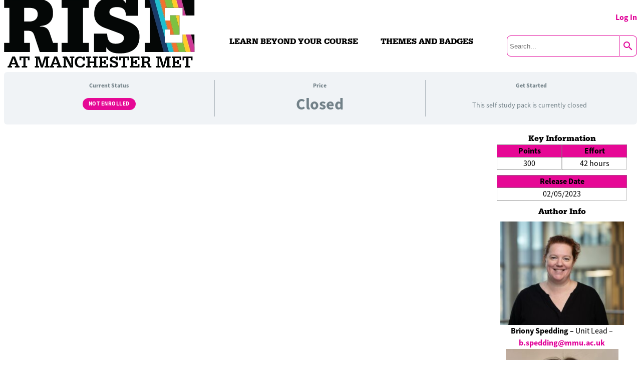

--- FILE ---
content_type: text/html; charset=UTF-8
request_url: https://rise.mmu.ac.uk/courses/compassionate-care/
body_size: 15383
content:

<!doctype html>
<html lang="en-GB" style="
	--neutral_fill:#EBA7CB;
	--neutral_tint:#E10098;
	--highlight:#E10098;
	--highlight_tint:#EBA7CB" prefix="og: https://ogp.me/ns#">

<head>
    <meta charset="UTF-8">
    <meta name="viewport" content="width=device-width, initial-scale=1.0, maximum-scale=1.0, user-scalable=no" />
    <link rel="profile" href="https://gmpg.org/xfn/11">
    <link rel="apple-touch-icon" sizes="180x180" href="https://www.mmu.ac.uk/themes/custom/rutherford/dist/img/favicons/apple-touch-icon.png?s54y8i">
    <link rel="icon" type="image/png" sizes="32x32" href="https://www.mmu.ac.uk/themes/custom/rutherford/dist/img/favicons/favicon-32x32.png?s54y8i">
    <link rel="icon" type="image/png" sizes="16x16" href="https://www.mmu.ac.uk/themes/custom/rutherford/dist/img/favicons/favicon-16x16.png?s54y8i">
    <title>Rise x Future Me at Manchester Met</title>
    <title>Courses/compassionate-care &#8211; Rise</title>
<meta name='robots' content='max-image-preview:large' />
<link rel="alternate" title="oEmbed (JSON)" type="application/json+oembed" href="https://rise.mmu.ac.uk/wp-json/oembed/1.0/embed?url=https%3A%2F%2Frise.mmu.ac.uk%2Fcourses%2Fcompassionate-care%2F" />
<link rel="alternate" title="oEmbed (XML)" type="text/xml+oembed" href="https://rise.mmu.ac.uk/wp-json/oembed/1.0/embed?url=https%3A%2F%2Frise.mmu.ac.uk%2Fcourses%2Fcompassionate-care%2F&#038;format=xml" />
<style id='wp-img-auto-sizes-contain-inline-css' type='text/css'>
img:is([sizes=auto i],[sizes^="auto," i]){contain-intrinsic-size:3000px 1500px}
/*# sourceURL=wp-img-auto-sizes-contain-inline-css */
</style>
<link rel='stylesheet' id='rise-css' href='https://rise.mmu.ac.uk/wp-content/themes/manmetrise/site-styling/build/style.css?ver=1.3.01' type='text/css' media='all' />
<link rel='stylesheet' id='rise-tooltip-css' href='https://rise.mmu.ac.uk/wp-content/themes/manmetrise/common_assets/assets/build/tooltip.css?ver=1.3.01' type='text/css' media='all' />
<link rel='stylesheet' id='rise-bullet-feed-css' href='https://rise.mmu.ac.uk/wp-content/themes/manmetrise/common_assets/css/components/rise-bullet-feed.css?ver=1.3.01' type='text/css' media='all' />
<link rel='stylesheet' id='rise-forms-css' href='https://rise.mmu.ac.uk/wp-content/themes/manmetrise/common_assets/css/forms.css?ver=1.3.01' type='text/css' media='all' />
<link rel='stylesheet' id='rise-pointscounter-css' href='https://rise.mmu.ac.uk/wp-content/themes/manmetrise/functionality/pointscounter/assets/build/point_counter.css?ver=1.3.01' type='text/css' media='all' />
<link rel='stylesheet' id='rise-authenticate-css' href='https://rise.mmu.ac.uk/wp-content/themes/manmetrise/common_assets/css/authenticate.css?ver=1.3.01' type='text/css' media='all' />
<style id='wp-emoji-styles-inline-css' type='text/css'>

	img.wp-smiley, img.emoji {
		display: inline !important;
		border: none !important;
		box-shadow: none !important;
		height: 1em !important;
		width: 1em !important;
		margin: 0 0.07em !important;
		vertical-align: -0.1em !important;
		background: none !important;
		padding: 0 !important;
	}
/*# sourceURL=wp-emoji-styles-inline-css */
</style>
<style id='wp-block-library-inline-css' type='text/css'>
:root{--wp-block-synced-color:#7a00df;--wp-block-synced-color--rgb:122,0,223;--wp-bound-block-color:var(--wp-block-synced-color);--wp-editor-canvas-background:#ddd;--wp-admin-theme-color:#007cba;--wp-admin-theme-color--rgb:0,124,186;--wp-admin-theme-color-darker-10:#006ba1;--wp-admin-theme-color-darker-10--rgb:0,107,160.5;--wp-admin-theme-color-darker-20:#005a87;--wp-admin-theme-color-darker-20--rgb:0,90,135;--wp-admin-border-width-focus:2px}@media (min-resolution:192dpi){:root{--wp-admin-border-width-focus:1.5px}}.wp-element-button{cursor:pointer}:root .has-very-light-gray-background-color{background-color:#eee}:root .has-very-dark-gray-background-color{background-color:#313131}:root .has-very-light-gray-color{color:#eee}:root .has-very-dark-gray-color{color:#313131}:root .has-vivid-green-cyan-to-vivid-cyan-blue-gradient-background{background:linear-gradient(135deg,#00d084,#0693e3)}:root .has-purple-crush-gradient-background{background:linear-gradient(135deg,#34e2e4,#4721fb 50%,#ab1dfe)}:root .has-hazy-dawn-gradient-background{background:linear-gradient(135deg,#faaca8,#dad0ec)}:root .has-subdued-olive-gradient-background{background:linear-gradient(135deg,#fafae1,#67a671)}:root .has-atomic-cream-gradient-background{background:linear-gradient(135deg,#fdd79a,#004a59)}:root .has-nightshade-gradient-background{background:linear-gradient(135deg,#330968,#31cdcf)}:root .has-midnight-gradient-background{background:linear-gradient(135deg,#020381,#2874fc)}:root{--wp--preset--font-size--normal:16px;--wp--preset--font-size--huge:42px}.has-regular-font-size{font-size:1em}.has-larger-font-size{font-size:2.625em}.has-normal-font-size{font-size:var(--wp--preset--font-size--normal)}.has-huge-font-size{font-size:var(--wp--preset--font-size--huge)}.has-text-align-center{text-align:center}.has-text-align-left{text-align:left}.has-text-align-right{text-align:right}.has-fit-text{white-space:nowrap!important}#end-resizable-editor-section{display:none}.aligncenter{clear:both}.items-justified-left{justify-content:flex-start}.items-justified-center{justify-content:center}.items-justified-right{justify-content:flex-end}.items-justified-space-between{justify-content:space-between}.screen-reader-text{border:0;clip-path:inset(50%);height:1px;margin:-1px;overflow:hidden;padding:0;position:absolute;width:1px;word-wrap:normal!important}.screen-reader-text:focus{background-color:#ddd;clip-path:none;color:#444;display:block;font-size:1em;height:auto;left:5px;line-height:normal;padding:15px 23px 14px;text-decoration:none;top:5px;width:auto;z-index:100000}html :where(.has-border-color){border-style:solid}html :where([style*=border-top-color]){border-top-style:solid}html :where([style*=border-right-color]){border-right-style:solid}html :where([style*=border-bottom-color]){border-bottom-style:solid}html :where([style*=border-left-color]){border-left-style:solid}html :where([style*=border-width]){border-style:solid}html :where([style*=border-top-width]){border-top-style:solid}html :where([style*=border-right-width]){border-right-style:solid}html :where([style*=border-bottom-width]){border-bottom-style:solid}html :where([style*=border-left-width]){border-left-style:solid}html :where(img[class*=wp-image-]){height:auto;max-width:100%}:where(figure){margin:0 0 1em}html :where(.is-position-sticky){--wp-admin--admin-bar--position-offset:var(--wp-admin--admin-bar--height,0px)}@media screen and (max-width:600px){html :where(.is-position-sticky){--wp-admin--admin-bar--position-offset:0px}}

/*# sourceURL=wp-block-library-inline-css */
</style><style id='wp-block-image-inline-css' type='text/css'>
.wp-block-image>a,.wp-block-image>figure>a{display:inline-block}.wp-block-image img{box-sizing:border-box;height:auto;max-width:100%;vertical-align:bottom}@media not (prefers-reduced-motion){.wp-block-image img.hide{visibility:hidden}.wp-block-image img.show{animation:show-content-image .4s}}.wp-block-image[style*=border-radius] img,.wp-block-image[style*=border-radius]>a{border-radius:inherit}.wp-block-image.has-custom-border img{box-sizing:border-box}.wp-block-image.aligncenter{text-align:center}.wp-block-image.alignfull>a,.wp-block-image.alignwide>a{width:100%}.wp-block-image.alignfull img,.wp-block-image.alignwide img{height:auto;width:100%}.wp-block-image .aligncenter,.wp-block-image .alignleft,.wp-block-image .alignright,.wp-block-image.aligncenter,.wp-block-image.alignleft,.wp-block-image.alignright{display:table}.wp-block-image .aligncenter>figcaption,.wp-block-image .alignleft>figcaption,.wp-block-image .alignright>figcaption,.wp-block-image.aligncenter>figcaption,.wp-block-image.alignleft>figcaption,.wp-block-image.alignright>figcaption{caption-side:bottom;display:table-caption}.wp-block-image .alignleft{float:left;margin:.5em 1em .5em 0}.wp-block-image .alignright{float:right;margin:.5em 0 .5em 1em}.wp-block-image .aligncenter{margin-left:auto;margin-right:auto}.wp-block-image :where(figcaption){margin-bottom:1em;margin-top:.5em}.wp-block-image.is-style-circle-mask img{border-radius:9999px}@supports ((-webkit-mask-image:none) or (mask-image:none)) or (-webkit-mask-image:none){.wp-block-image.is-style-circle-mask img{border-radius:0;-webkit-mask-image:url('data:image/svg+xml;utf8,<svg viewBox="0 0 100 100" xmlns="http://www.w3.org/2000/svg"><circle cx="50" cy="50" r="50"/></svg>');mask-image:url('data:image/svg+xml;utf8,<svg viewBox="0 0 100 100" xmlns="http://www.w3.org/2000/svg"><circle cx="50" cy="50" r="50"/></svg>');mask-mode:alpha;-webkit-mask-position:center;mask-position:center;-webkit-mask-repeat:no-repeat;mask-repeat:no-repeat;-webkit-mask-size:contain;mask-size:contain}}:root :where(.wp-block-image.is-style-rounded img,.wp-block-image .is-style-rounded img){border-radius:9999px}.wp-block-image figure{margin:0}.wp-lightbox-container{display:flex;flex-direction:column;position:relative}.wp-lightbox-container img{cursor:zoom-in}.wp-lightbox-container img:hover+button{opacity:1}.wp-lightbox-container button{align-items:center;backdrop-filter:blur(16px) saturate(180%);background-color:#5a5a5a40;border:none;border-radius:4px;cursor:zoom-in;display:flex;height:20px;justify-content:center;opacity:0;padding:0;position:absolute;right:16px;text-align:center;top:16px;width:20px;z-index:100}@media not (prefers-reduced-motion){.wp-lightbox-container button{transition:opacity .2s ease}}.wp-lightbox-container button:focus-visible{outline:3px auto #5a5a5a40;outline:3px auto -webkit-focus-ring-color;outline-offset:3px}.wp-lightbox-container button:hover{cursor:pointer;opacity:1}.wp-lightbox-container button:focus{opacity:1}.wp-lightbox-container button:focus,.wp-lightbox-container button:hover,.wp-lightbox-container button:not(:hover):not(:active):not(.has-background){background-color:#5a5a5a40;border:none}.wp-lightbox-overlay{box-sizing:border-box;cursor:zoom-out;height:100vh;left:0;overflow:hidden;position:fixed;top:0;visibility:hidden;width:100%;z-index:100000}.wp-lightbox-overlay .close-button{align-items:center;cursor:pointer;display:flex;justify-content:center;min-height:40px;min-width:40px;padding:0;position:absolute;right:calc(env(safe-area-inset-right) + 16px);top:calc(env(safe-area-inset-top) + 16px);z-index:5000000}.wp-lightbox-overlay .close-button:focus,.wp-lightbox-overlay .close-button:hover,.wp-lightbox-overlay .close-button:not(:hover):not(:active):not(.has-background){background:none;border:none}.wp-lightbox-overlay .lightbox-image-container{height:var(--wp--lightbox-container-height);left:50%;overflow:hidden;position:absolute;top:50%;transform:translate(-50%,-50%);transform-origin:top left;width:var(--wp--lightbox-container-width);z-index:9999999999}.wp-lightbox-overlay .wp-block-image{align-items:center;box-sizing:border-box;display:flex;height:100%;justify-content:center;margin:0;position:relative;transform-origin:0 0;width:100%;z-index:3000000}.wp-lightbox-overlay .wp-block-image img{height:var(--wp--lightbox-image-height);min-height:var(--wp--lightbox-image-height);min-width:var(--wp--lightbox-image-width);width:var(--wp--lightbox-image-width)}.wp-lightbox-overlay .wp-block-image figcaption{display:none}.wp-lightbox-overlay button{background:none;border:none}.wp-lightbox-overlay .scrim{background-color:#fff;height:100%;opacity:.9;position:absolute;width:100%;z-index:2000000}.wp-lightbox-overlay.active{visibility:visible}@media not (prefers-reduced-motion){.wp-lightbox-overlay.active{animation:turn-on-visibility .25s both}.wp-lightbox-overlay.active img{animation:turn-on-visibility .35s both}.wp-lightbox-overlay.show-closing-animation:not(.active){animation:turn-off-visibility .35s both}.wp-lightbox-overlay.show-closing-animation:not(.active) img{animation:turn-off-visibility .25s both}.wp-lightbox-overlay.zoom.active{animation:none;opacity:1;visibility:visible}.wp-lightbox-overlay.zoom.active .lightbox-image-container{animation:lightbox-zoom-in .4s}.wp-lightbox-overlay.zoom.active .lightbox-image-container img{animation:none}.wp-lightbox-overlay.zoom.active .scrim{animation:turn-on-visibility .4s forwards}.wp-lightbox-overlay.zoom.show-closing-animation:not(.active){animation:none}.wp-lightbox-overlay.zoom.show-closing-animation:not(.active) .lightbox-image-container{animation:lightbox-zoom-out .4s}.wp-lightbox-overlay.zoom.show-closing-animation:not(.active) .lightbox-image-container img{animation:none}.wp-lightbox-overlay.zoom.show-closing-animation:not(.active) .scrim{animation:turn-off-visibility .4s forwards}}@keyframes show-content-image{0%{visibility:hidden}99%{visibility:hidden}to{visibility:visible}}@keyframes turn-on-visibility{0%{opacity:0}to{opacity:1}}@keyframes turn-off-visibility{0%{opacity:1;visibility:visible}99%{opacity:0;visibility:visible}to{opacity:0;visibility:hidden}}@keyframes lightbox-zoom-in{0%{transform:translate(calc((-100vw + var(--wp--lightbox-scrollbar-width))/2 + var(--wp--lightbox-initial-left-position)),calc(-50vh + var(--wp--lightbox-initial-top-position))) scale(var(--wp--lightbox-scale))}to{transform:translate(-50%,-50%) scale(1)}}@keyframes lightbox-zoom-out{0%{transform:translate(-50%,-50%) scale(1);visibility:visible}99%{visibility:visible}to{transform:translate(calc((-100vw + var(--wp--lightbox-scrollbar-width))/2 + var(--wp--lightbox-initial-left-position)),calc(-50vh + var(--wp--lightbox-initial-top-position))) scale(var(--wp--lightbox-scale));visibility:hidden}}
/*# sourceURL=https://rise.mmu.ac.uk/wp-includes/blocks/image/style.min.css */
</style>
<style id='wp-block-paragraph-inline-css' type='text/css'>
.is-small-text{font-size:.875em}.is-regular-text{font-size:1em}.is-large-text{font-size:2.25em}.is-larger-text{font-size:3em}.has-drop-cap:not(:focus):first-letter{float:left;font-size:8.4em;font-style:normal;font-weight:100;line-height:.68;margin:.05em .1em 0 0;text-transform:uppercase}body.rtl .has-drop-cap:not(:focus):first-letter{float:none;margin-left:.1em}p.has-drop-cap.has-background{overflow:hidden}:root :where(p.has-background){padding:1.25em 2.375em}:where(p.has-text-color:not(.has-link-color)) a{color:inherit}p.has-text-align-left[style*="writing-mode:vertical-lr"],p.has-text-align-right[style*="writing-mode:vertical-rl"]{rotate:180deg}
/*# sourceURL=https://rise.mmu.ac.uk/wp-includes/blocks/paragraph/style.min.css */
</style>
<link rel='stylesheet' id='create-block-intensiveintro-block-css' href='https://rise.mmu.ac.uk/wp-content/themes/manmetrise/reimported/plugin/blocks/intensiveintro/build/style-index.css?ver=1732547801' type='text/css' media='all' />
<link rel='stylesheet' id='create-block-authorbio-block-css' href='https://rise.mmu.ac.uk/wp-content/themes/manmetrise/reimported/plugin/blocks/authorbio/build/style-index.css?ver=1732547801' type='text/css' media='all' />
<style id='global-styles-inline-css' type='text/css'>
:root{--wp--preset--aspect-ratio--square: 1;--wp--preset--aspect-ratio--4-3: 4/3;--wp--preset--aspect-ratio--3-4: 3/4;--wp--preset--aspect-ratio--3-2: 3/2;--wp--preset--aspect-ratio--2-3: 2/3;--wp--preset--aspect-ratio--16-9: 16/9;--wp--preset--aspect-ratio--9-16: 9/16;--wp--preset--color--black: #000000;--wp--preset--color--cyan-bluish-gray: #abb8c3;--wp--preset--color--white: #ffffff;--wp--preset--color--pale-pink: #f78da7;--wp--preset--color--vivid-red: #cf2e2e;--wp--preset--color--luminous-vivid-orange: #ff6900;--wp--preset--color--luminous-vivid-amber: #fcb900;--wp--preset--color--light-green-cyan: #7bdcb5;--wp--preset--color--vivid-green-cyan: #00d084;--wp--preset--color--pale-cyan-blue: #8ed1fc;--wp--preset--color--vivid-cyan-blue: #0693e3;--wp--preset--color--vivid-purple: #9b51e0;--wp--preset--gradient--vivid-cyan-blue-to-vivid-purple: linear-gradient(135deg,rgb(6,147,227) 0%,rgb(155,81,224) 100%);--wp--preset--gradient--light-green-cyan-to-vivid-green-cyan: linear-gradient(135deg,rgb(122,220,180) 0%,rgb(0,208,130) 100%);--wp--preset--gradient--luminous-vivid-amber-to-luminous-vivid-orange: linear-gradient(135deg,rgb(252,185,0) 0%,rgb(255,105,0) 100%);--wp--preset--gradient--luminous-vivid-orange-to-vivid-red: linear-gradient(135deg,rgb(255,105,0) 0%,rgb(207,46,46) 100%);--wp--preset--gradient--very-light-gray-to-cyan-bluish-gray: linear-gradient(135deg,rgb(238,238,238) 0%,rgb(169,184,195) 100%);--wp--preset--gradient--cool-to-warm-spectrum: linear-gradient(135deg,rgb(74,234,220) 0%,rgb(151,120,209) 20%,rgb(207,42,186) 40%,rgb(238,44,130) 60%,rgb(251,105,98) 80%,rgb(254,248,76) 100%);--wp--preset--gradient--blush-light-purple: linear-gradient(135deg,rgb(255,206,236) 0%,rgb(152,150,240) 100%);--wp--preset--gradient--blush-bordeaux: linear-gradient(135deg,rgb(254,205,165) 0%,rgb(254,45,45) 50%,rgb(107,0,62) 100%);--wp--preset--gradient--luminous-dusk: linear-gradient(135deg,rgb(255,203,112) 0%,rgb(199,81,192) 50%,rgb(65,88,208) 100%);--wp--preset--gradient--pale-ocean: linear-gradient(135deg,rgb(255,245,203) 0%,rgb(182,227,212) 50%,rgb(51,167,181) 100%);--wp--preset--gradient--electric-grass: linear-gradient(135deg,rgb(202,248,128) 0%,rgb(113,206,126) 100%);--wp--preset--gradient--midnight: linear-gradient(135deg,rgb(2,3,129) 0%,rgb(40,116,252) 100%);--wp--preset--font-size--small: 13px;--wp--preset--font-size--medium: 20px;--wp--preset--font-size--large: 36px;--wp--preset--font-size--x-large: 42px;--wp--preset--spacing--20: 0.44rem;--wp--preset--spacing--30: 0.67rem;--wp--preset--spacing--40: 1rem;--wp--preset--spacing--50: 1.5rem;--wp--preset--spacing--60: 2.25rem;--wp--preset--spacing--70: 3.38rem;--wp--preset--spacing--80: 5.06rem;--wp--preset--shadow--natural: 6px 6px 9px rgba(0, 0, 0, 0.2);--wp--preset--shadow--deep: 12px 12px 50px rgba(0, 0, 0, 0.4);--wp--preset--shadow--sharp: 6px 6px 0px rgba(0, 0, 0, 0.2);--wp--preset--shadow--outlined: 6px 6px 0px -3px rgb(255, 255, 255), 6px 6px rgb(0, 0, 0);--wp--preset--shadow--crisp: 6px 6px 0px rgb(0, 0, 0);}:where(.is-layout-flex){gap: 0.5em;}:where(.is-layout-grid){gap: 0.5em;}body .is-layout-flex{display: flex;}.is-layout-flex{flex-wrap: wrap;align-items: center;}.is-layout-flex > :is(*, div){margin: 0;}body .is-layout-grid{display: grid;}.is-layout-grid > :is(*, div){margin: 0;}:where(.wp-block-columns.is-layout-flex){gap: 2em;}:where(.wp-block-columns.is-layout-grid){gap: 2em;}:where(.wp-block-post-template.is-layout-flex){gap: 1.25em;}:where(.wp-block-post-template.is-layout-grid){gap: 1.25em;}.has-black-color{color: var(--wp--preset--color--black) !important;}.has-cyan-bluish-gray-color{color: var(--wp--preset--color--cyan-bluish-gray) !important;}.has-white-color{color: var(--wp--preset--color--white) !important;}.has-pale-pink-color{color: var(--wp--preset--color--pale-pink) !important;}.has-vivid-red-color{color: var(--wp--preset--color--vivid-red) !important;}.has-luminous-vivid-orange-color{color: var(--wp--preset--color--luminous-vivid-orange) !important;}.has-luminous-vivid-amber-color{color: var(--wp--preset--color--luminous-vivid-amber) !important;}.has-light-green-cyan-color{color: var(--wp--preset--color--light-green-cyan) !important;}.has-vivid-green-cyan-color{color: var(--wp--preset--color--vivid-green-cyan) !important;}.has-pale-cyan-blue-color{color: var(--wp--preset--color--pale-cyan-blue) !important;}.has-vivid-cyan-blue-color{color: var(--wp--preset--color--vivid-cyan-blue) !important;}.has-vivid-purple-color{color: var(--wp--preset--color--vivid-purple) !important;}.has-black-background-color{background-color: var(--wp--preset--color--black) !important;}.has-cyan-bluish-gray-background-color{background-color: var(--wp--preset--color--cyan-bluish-gray) !important;}.has-white-background-color{background-color: var(--wp--preset--color--white) !important;}.has-pale-pink-background-color{background-color: var(--wp--preset--color--pale-pink) !important;}.has-vivid-red-background-color{background-color: var(--wp--preset--color--vivid-red) !important;}.has-luminous-vivid-orange-background-color{background-color: var(--wp--preset--color--luminous-vivid-orange) !important;}.has-luminous-vivid-amber-background-color{background-color: var(--wp--preset--color--luminous-vivid-amber) !important;}.has-light-green-cyan-background-color{background-color: var(--wp--preset--color--light-green-cyan) !important;}.has-vivid-green-cyan-background-color{background-color: var(--wp--preset--color--vivid-green-cyan) !important;}.has-pale-cyan-blue-background-color{background-color: var(--wp--preset--color--pale-cyan-blue) !important;}.has-vivid-cyan-blue-background-color{background-color: var(--wp--preset--color--vivid-cyan-blue) !important;}.has-vivid-purple-background-color{background-color: var(--wp--preset--color--vivid-purple) !important;}.has-black-border-color{border-color: var(--wp--preset--color--black) !important;}.has-cyan-bluish-gray-border-color{border-color: var(--wp--preset--color--cyan-bluish-gray) !important;}.has-white-border-color{border-color: var(--wp--preset--color--white) !important;}.has-pale-pink-border-color{border-color: var(--wp--preset--color--pale-pink) !important;}.has-vivid-red-border-color{border-color: var(--wp--preset--color--vivid-red) !important;}.has-luminous-vivid-orange-border-color{border-color: var(--wp--preset--color--luminous-vivid-orange) !important;}.has-luminous-vivid-amber-border-color{border-color: var(--wp--preset--color--luminous-vivid-amber) !important;}.has-light-green-cyan-border-color{border-color: var(--wp--preset--color--light-green-cyan) !important;}.has-vivid-green-cyan-border-color{border-color: var(--wp--preset--color--vivid-green-cyan) !important;}.has-pale-cyan-blue-border-color{border-color: var(--wp--preset--color--pale-cyan-blue) !important;}.has-vivid-cyan-blue-border-color{border-color: var(--wp--preset--color--vivid-cyan-blue) !important;}.has-vivid-purple-border-color{border-color: var(--wp--preset--color--vivid-purple) !important;}.has-vivid-cyan-blue-to-vivid-purple-gradient-background{background: var(--wp--preset--gradient--vivid-cyan-blue-to-vivid-purple) !important;}.has-light-green-cyan-to-vivid-green-cyan-gradient-background{background: var(--wp--preset--gradient--light-green-cyan-to-vivid-green-cyan) !important;}.has-luminous-vivid-amber-to-luminous-vivid-orange-gradient-background{background: var(--wp--preset--gradient--luminous-vivid-amber-to-luminous-vivid-orange) !important;}.has-luminous-vivid-orange-to-vivid-red-gradient-background{background: var(--wp--preset--gradient--luminous-vivid-orange-to-vivid-red) !important;}.has-very-light-gray-to-cyan-bluish-gray-gradient-background{background: var(--wp--preset--gradient--very-light-gray-to-cyan-bluish-gray) !important;}.has-cool-to-warm-spectrum-gradient-background{background: var(--wp--preset--gradient--cool-to-warm-spectrum) !important;}.has-blush-light-purple-gradient-background{background: var(--wp--preset--gradient--blush-light-purple) !important;}.has-blush-bordeaux-gradient-background{background: var(--wp--preset--gradient--blush-bordeaux) !important;}.has-luminous-dusk-gradient-background{background: var(--wp--preset--gradient--luminous-dusk) !important;}.has-pale-ocean-gradient-background{background: var(--wp--preset--gradient--pale-ocean) !important;}.has-electric-grass-gradient-background{background: var(--wp--preset--gradient--electric-grass) !important;}.has-midnight-gradient-background{background: var(--wp--preset--gradient--midnight) !important;}.has-small-font-size{font-size: var(--wp--preset--font-size--small) !important;}.has-medium-font-size{font-size: var(--wp--preset--font-size--medium) !important;}.has-large-font-size{font-size: var(--wp--preset--font-size--large) !important;}.has-x-large-font-size{font-size: var(--wp--preset--font-size--x-large) !important;}
/*# sourceURL=global-styles-inline-css */
</style>

<style id='classic-theme-styles-inline-css' type='text/css'>
/*! This file is auto-generated */
.wp-block-button__link{color:#fff;background-color:#32373c;border-radius:9999px;box-shadow:none;text-decoration:none;padding:calc(.667em + 2px) calc(1.333em + 2px);font-size:1.125em}.wp-block-file__button{background:#32373c;color:#fff;text-decoration:none}
/*# sourceURL=/wp-includes/css/classic-themes.min.css */
</style>
<link rel='stylesheet' id='ir-shortcode-styles-css' href='https://rise.mmu.ac.uk/wp-content/plugins/instructor-role/modules/css/ir-shortcode-styles.css?ver=6.9' type='text/css' media='all' />
<link rel='stylesheet' id='uncannyowl-learndash-toolkit-free-css' href='https://rise.mmu.ac.uk/wp-content/plugins/uncanny-learndash-toolkit/src/assets/frontend/dist/bundle.min.css?ver=3.8.0.2' type='text/css' media='all' />
<link rel='stylesheet' id='learndash_quiz_front_css-css' href='//rise.mmu.ac.uk/wp-content/plugins/sfwd-lms/themes/legacy/templates/learndash_quiz_front.min.css?ver=4.15.0' type='text/css' media='all' />
<link rel='stylesheet' id='dashicons-css' href='https://rise.mmu.ac.uk/wp-includes/css/dashicons.min.css?ver=6.9' type='text/css' media='all' />
<link rel='stylesheet' id='learndash-css' href='//rise.mmu.ac.uk/wp-content/plugins/sfwd-lms/src/assets/dist/css/styles.css?ver=4.15.0' type='text/css' media='all' />
<link rel='stylesheet' id='jquery-dropdown-css-css' href='//rise.mmu.ac.uk/wp-content/plugins/sfwd-lms/assets/css/jquery.dropdown.min.css?ver=4.15.0' type='text/css' media='all' />
<link rel='stylesheet' id='learndash_lesson_video-css' href='//rise.mmu.ac.uk/wp-content/plugins/sfwd-lms/themes/legacy/templates/learndash_lesson_video.min.css?ver=4.15.0' type='text/css' media='all' />
<link rel='stylesheet' id='h5p-plugin-styles-css' href='https://rise.mmu.ac.uk/wp-content/plugins/h5p/h5p-php-library/styles/h5p.css?ver=1.15.8' type='text/css' media='all' />
<link rel='stylesheet' id='sfwd-module-style-css' href='//rise.mmu.ac.uk/wp-content/plugins/sfwd-lms/assets/css/sfwd_module.min.css?ver=4.15.0' type='text/css' media='all' />
<link rel='stylesheet' id='learndash_admin_shortcodes_style-css' href='//rise.mmu.ac.uk/wp-content/plugins/sfwd-lms/assets/css/learndash-admin-shortcodes.min.css?ver=4.15.0' type='text/css' media='all' />
<link rel='stylesheet' id='learndash-select2-jquery-style-css' href='//rise.mmu.ac.uk/wp-content/plugins/sfwd-lms/assets/vendor-libs/select2-jquery/css/select2.min.css?ver=4.15.0' type='text/css' media='all' />
<link rel='stylesheet' id='learndash-admin-settings-page-css' href='//rise.mmu.ac.uk/wp-content/plugins/sfwd-lms/assets/css/learndash-admin-settings-page.min.css?ver=4.15.0' type='text/css' media='all' />
<link rel='stylesheet' id='rise-infinite-scroll-css' href='https://rise.mmu.ac.uk/wp-content/themes/manmetrise/functionality/infinite_scroll//assets/build/infinite_scroll.css?ver=1.3.01' type='text/css' media='all' />
<link rel='stylesheet' id='rise-future-me-snake-css' href='https://rise.mmu.ac.uk/wp-content/themes/manmetrise/functionality/infinite_scroll//assets/build/future_me_snake.css?ver=1.3.01' type='text/css' media='all' />
<link rel='stylesheet' id='rise-future-me-keepscrolling-css' href='https://rise.mmu.ac.uk/wp-content/themes/manmetrise/functionality/infinite_scroll//assets/build/keep_scrolling.css?ver=1.3.01' type='text/css' media='all' />
<link rel='stylesheet' id='rise-audit-css' href='https://rise.mmu.ac.uk/wp-content/themes/manmetrise/functionality/infinite_scroll//assets/build/audit.css?ver=1.3.01' type='text/css' media='all' />
<link rel='stylesheet' id='rise-tiles-css' href='https://rise.mmu.ac.uk/wp-content/themes/manmetrise/functionality/content_tile//assets/build/tiles.css?ver=1.3.01' type='text/css' media='all' />
<link rel='stylesheet' id='learndash-front-css' href='//rise.mmu.ac.uk/wp-content/plugins/sfwd-lms/themes/ld30/assets/css/learndash.min.css?ver=4.15.0' type='text/css' media='all' />
<style id='learndash-front-inline-css' type='text/css'>
		.learndash-wrapper .ld-item-list .ld-item-list-item.ld-is-next,
		.learndash-wrapper .wpProQuiz_content .wpProQuiz_questionListItem label:focus-within {
			border-color: #e60895;
		}

		/*
		.learndash-wrapper a:not(.ld-button):not(#quiz_continue_link):not(.ld-focus-menu-link):not(.btn-blue):not(#quiz_continue_link):not(.ld-js-register-account):not(#ld-focus-mode-course-heading):not(#btn-join):not(.ld-item-name):not(.ld-table-list-item-preview):not(.ld-lesson-item-preview-heading),
		 */

		.learndash-wrapper .ld-breadcrumbs a,
		.learndash-wrapper .ld-lesson-item.ld-is-current-lesson .ld-lesson-item-preview-heading,
		.learndash-wrapper .ld-lesson-item.ld-is-current-lesson .ld-lesson-title,
		.learndash-wrapper .ld-primary-color-hover:hover,
		.learndash-wrapper .ld-primary-color,
		.learndash-wrapper .ld-primary-color-hover:hover,
		.learndash-wrapper .ld-primary-color,
		.learndash-wrapper .ld-tabs .ld-tabs-navigation .ld-tab.ld-active,
		.learndash-wrapper .ld-button.ld-button-transparent,
		.learndash-wrapper .ld-button.ld-button-reverse,
		.learndash-wrapper .ld-icon-certificate,
		.learndash-wrapper .ld-login-modal .ld-login-modal-login .ld-modal-heading,
		#wpProQuiz_user_content a,
		.learndash-wrapper .ld-item-list .ld-item-list-item a.ld-item-name:hover,
		.learndash-wrapper .ld-focus-comments__heading-actions .ld-expand-button,
		.learndash-wrapper .ld-focus-comments__heading a,
		.learndash-wrapper .ld-focus-comments .comment-respond a,
		.learndash-wrapper .ld-focus-comment .ld-comment-reply a.comment-reply-link:hover,
		.learndash-wrapper .ld-expand-button.ld-button-alternate {
			color: #e60895 !important;
		}

		.learndash-wrapper .ld-focus-comment.bypostauthor>.ld-comment-wrapper,
		.learndash-wrapper .ld-focus-comment.role-group_leader>.ld-comment-wrapper,
		.learndash-wrapper .ld-focus-comment.role-administrator>.ld-comment-wrapper {
			background-color:rgba(230, 8, 149, 0.03) !important;
		}


		.learndash-wrapper .ld-primary-background,
		.learndash-wrapper .ld-tabs .ld-tabs-navigation .ld-tab.ld-active:after {
			background: #e60895 !important;
		}



		.learndash-wrapper .ld-course-navigation .ld-lesson-item.ld-is-current-lesson .ld-status-incomplete,
		.learndash-wrapper .ld-focus-comment.bypostauthor:not(.ptype-sfwd-assignment) >.ld-comment-wrapper>.ld-comment-avatar img,
		.learndash-wrapper .ld-focus-comment.role-group_leader>.ld-comment-wrapper>.ld-comment-avatar img,
		.learndash-wrapper .ld-focus-comment.role-administrator>.ld-comment-wrapper>.ld-comment-avatar img {
			border-color: #e60895 !important;
		}



		.learndash-wrapper .ld-loading::before {
			border-top:3px solid #e60895 !important;
		}

		.learndash-wrapper .ld-button:hover:not(.learndash-link-previous-incomplete):not(.ld-button-transparent),
		#learndash-tooltips .ld-tooltip:after,
		#learndash-tooltips .ld-tooltip,
		.learndash-wrapper .ld-primary-background,
		.learndash-wrapper .btn-join,
		.learndash-wrapper #btn-join,
		.learndash-wrapper .ld-button:not(.ld-button-reverse):not(.learndash-link-previous-incomplete):not(.ld-button-transparent),
		.learndash-wrapper .ld-expand-button,
		.learndash-wrapper .wpProQuiz_content .wpProQuiz_button:not(.wpProQuiz_button_reShowQuestion):not(.wpProQuiz_button_restartQuiz),
		.learndash-wrapper .wpProQuiz_content .wpProQuiz_button2,
		.learndash-wrapper .ld-focus .ld-focus-sidebar .ld-course-navigation-heading,
		.learndash-wrapper .ld-focus .ld-focus-sidebar .ld-focus-sidebar-trigger,
		.learndash-wrapper .ld-focus-comments .form-submit #submit,
		.learndash-wrapper .ld-login-modal input[type='submit'],
		.learndash-wrapper .ld-login-modal .ld-login-modal-register,
		.learndash-wrapper .wpProQuiz_content .wpProQuiz_certificate a.btn-blue,
		.learndash-wrapper .ld-focus .ld-focus-header .ld-user-menu .ld-user-menu-items a,
		#wpProQuiz_user_content table.wp-list-table thead th,
		#wpProQuiz_overlay_close,
		.learndash-wrapper .ld-expand-button.ld-button-alternate .ld-icon {
			background-color: #e60895 !important;
		}

		.learndash-wrapper .ld-focus .ld-focus-header .ld-user-menu .ld-user-menu-items:before {
			border-bottom-color: #e60895 !important;
		}

		.learndash-wrapper .ld-button.ld-button-transparent:hover {
			background: transparent !important;
		}

		.learndash-wrapper .ld-focus .ld-focus-header .sfwd-mark-complete .learndash_mark_complete_button,
		.learndash-wrapper .ld-focus .ld-focus-header #sfwd-mark-complete #learndash_mark_complete_button,
		.learndash-wrapper .ld-button.ld-button-transparent,
		.learndash-wrapper .ld-button.ld-button-alternate,
		.learndash-wrapper .ld-expand-button.ld-button-alternate {
			background-color:transparent !important;
		}

		.learndash-wrapper .ld-focus-header .ld-user-menu .ld-user-menu-items a,
		.learndash-wrapper .ld-button.ld-button-reverse:hover,
		.learndash-wrapper .ld-alert-success .ld-alert-icon.ld-icon-certificate,
		.learndash-wrapper .ld-alert-warning .ld-button:not(.learndash-link-previous-incomplete),
		.learndash-wrapper .ld-primary-background.ld-status {
			color:white !important;
		}

		.learndash-wrapper .ld-status.ld-status-unlocked {
			background-color: rgba(230,8,149,0.2) !important;
			color: #e60895 !important;
		}

		.learndash-wrapper .wpProQuiz_content .wpProQuiz_addToplist {
			background-color: rgba(230,8,149,0.1) !important;
			border: 1px solid #e60895 !important;
		}

		.learndash-wrapper .wpProQuiz_content .wpProQuiz_toplistTable th {
			background: #e60895 !important;
		}

		.learndash-wrapper .wpProQuiz_content .wpProQuiz_toplistTrOdd {
			background-color: rgba(230,8,149,0.1) !important;
		}

		.learndash-wrapper .wpProQuiz_content .wpProQuiz_reviewDiv li.wpProQuiz_reviewQuestionTarget {
			background-color: #e60895 !important;
		}
		.learndash-wrapper .wpProQuiz_content .wpProQuiz_time_limit .wpProQuiz_progress {
			background-color: #e60895 !important;
		}
		
		.learndash-wrapper #quiz_continue_link,
		.learndash-wrapper .ld-secondary-background,
		.learndash-wrapper .learndash_mark_complete_button,
		.learndash-wrapper #learndash_mark_complete_button,
		.learndash-wrapper .ld-status-complete,
		.learndash-wrapper .ld-alert-success .ld-button,
		.learndash-wrapper .ld-alert-success .ld-alert-icon {
			background-color: #e60895 !important;
		}

		.learndash-wrapper .wpProQuiz_content a#quiz_continue_link {
			background-color: #e60895 !important;
		}

		.learndash-wrapper .course_progress .sending_progress_bar {
			background: #e60895 !important;
		}

		.learndash-wrapper .wpProQuiz_content .wpProQuiz_button_reShowQuestion:hover, .learndash-wrapper .wpProQuiz_content .wpProQuiz_button_restartQuiz:hover {
			background-color: #e60895 !important;
			opacity: 0.75;
		}

		.learndash-wrapper .ld-secondary-color-hover:hover,
		.learndash-wrapper .ld-secondary-color,
		.learndash-wrapper .ld-focus .ld-focus-header .sfwd-mark-complete .learndash_mark_complete_button,
		.learndash-wrapper .ld-focus .ld-focus-header #sfwd-mark-complete #learndash_mark_complete_button,
		.learndash-wrapper .ld-focus .ld-focus-header .sfwd-mark-complete:after {
			color: #e60895 !important;
		}

		.learndash-wrapper .ld-secondary-in-progress-icon {
			border-left-color: #e60895 !important;
			border-top-color: #e60895 !important;
		}

		.learndash-wrapper .ld-alert-success {
			border-color: #e60895;
			background-color: transparent !important;
			color: #e60895;
		}

		.learndash-wrapper .wpProQuiz_content .wpProQuiz_reviewQuestion li.wpProQuiz_reviewQuestionSolved,
		.learndash-wrapper .wpProQuiz_content .wpProQuiz_box li.wpProQuiz_reviewQuestionSolved {
			background-color: #e60895 !important;
		}

		.learndash-wrapper .wpProQuiz_content  .wpProQuiz_reviewLegend span.wpProQuiz_reviewColor_Answer {
			background-color: #e60895 !important;
		}

		
		.learndash-wrapper .ld-alert-warning {
			background-color:transparent;
		}

		.learndash-wrapper .ld-status-waiting,
		.learndash-wrapper .ld-alert-warning .ld-alert-icon {
			background-color: #e60895 !important;
		}

		.learndash-wrapper .ld-tertiary-color-hover:hover,
		.learndash-wrapper .ld-tertiary-color,
		.learndash-wrapper .ld-alert-warning {
			color: #e60895 !important;
		}

		.learndash-wrapper .ld-tertiary-background {
			background-color: #e60895 !important;
		}

		.learndash-wrapper .ld-alert-warning {
			border-color: #e60895 !important;
		}

		.learndash-wrapper .ld-tertiary-background,
		.learndash-wrapper .ld-alert-warning .ld-alert-icon {
			color:white !important;
		}

		.learndash-wrapper .wpProQuiz_content .wpProQuiz_reviewQuestion li.wpProQuiz_reviewQuestionReview,
		.learndash-wrapper .wpProQuiz_content .wpProQuiz_box li.wpProQuiz_reviewQuestionReview {
			background-color: #e60895 !important;
		}

		.learndash-wrapper .wpProQuiz_content  .wpProQuiz_reviewLegend span.wpProQuiz_reviewColor_Review {
			background-color: #e60895 !important;
		}

		
.learndash-wrapper .ld-course-status .ld-status.ld-status-complete, .learndash-wrapper .ld-breadcrumbs .ld-status.ld-status-complete {
				background: #e60895;
			}.learndash-wrapper .ld-course-status .ld-status.ld-status-complete, .learndash-wrapper .ld-breadcrumbs .ld-status.ld-status-complete {
				color: #fff;
			}.learndash-wrapper .ld-status.ld-status-progress, .learndash-wrapper .ld-breadcrumbs .ld-status.ld-status-progress {
				background-color: #e60895 !important;
			}.learndash-wrapper .ld-status.ld-status-progress {
				color: #fff !important;
			}.learndash-wrapper .ld-table-list-header.ld-primary-background {
				background-color: #e60895 !important;
			}.learndash-wrapper .ld-table-list-header.ld-primary-background {
				color: #fff;
			}.learndash-wrapper .ld-content-action:last-child .ld-button:not(.ld-button-reverse):not(.learndash-link-previous-incomplete):not(.ld-button-transparent) {
				background-color: #e60895 !important;
			}.learndash-wrapper .ld-content-action:last-child .ld-button:not(.ld-button-reverse):not(.learndash-link-previous-incomplete):not(.ld-button-transparent) {
				color: #fff;
			}.learndash-wrapper .ld-content-action:first-child .ld-button:not(.ld-button-reverse):not(.learndash-link-previous-incomplete):not(.ld-button-transparent) {
				background-color: #e60895 !important;
			}.learndash-wrapper .ld-content-action:first-child .ld-button:not(.ld-button-reverse):not(.learndash-link-previous-incomplete):not(.ld-button-transparent) {
				color: #fff;
			}.single-sfwd-courses .learndash-wrapper .ld-progress .ld-progress-bar .ld-progress-bar-percentage {
				background-color: #e60895;
			}.single-sfwd-courses .learndash-wrapper .ld-progress .ld-progress-heading .ld-progress-stats .ld-progress-percentage {
				color: #e60895;
			}.single-sfwd-courses .learndash-wrapper .ld-status.ld-status-complete {
				background-color: #e60895;
			}.single-sfwd-courses .learndash-wrapper .ld-status.ld-status-complete {
				color: #fff;
			}.single-sfwd-courses .learndash-wrapper .ld-status.ld-status-progress {
				background-color: #e60895 !important;
			}.single-sfwd-courses .learndash-wrapper .ld-status.ld-status-progress {
				color: #fff !important;
			}.single-sfwd-courses .learndash-wrapper .ld-expand-button.ld-button-alternate .ld-icon, .single-sfwd-courses .learndash-wrapper .ld-expand-button.ld-primary-background {
				background-color: #e60895 !important;
			}.single-sfwd-courses .learndash-wrapper .ld-expand-button.ld-button-alternate .ld-icon, .single-sfwd-courses .learndash-wrapper .ld-expand-button.ld-primary-background {
				color: #fff;
			}.single-sfwd-courses .learndash-wrapper .ld-expand-button.ld-button-alternate .ld-text {
				color: #e60895 !important;
			}.single-sfwd-courses .learndash-wrapper .ld-table-list-header.ld-primary-background {
				background-color: #e60895 !important;
			}.single-sfwd-courses .learndash-wrapper .ld-table-list-header.ld-primary-background {
				color: #fff;
			}.single-sfwd-courses .learndash-wrapper .ld-status-icon.ld-status-complete {
				background-color: #e60895;
			}.single-sfwd-courses .learndash-wrapper .ld-status-icon.ld-status-complete {
				color: #fff;
			}.single-sfwd-courses .learndash-wrapper .ld-status-in-progress {
				border-left-color: #e60895;
			}.single-sfwd-courses .learndash-wrapper .ld-status-in-progress {
				border-top-color: #e60895;
			}.single-sfwd-courses .learndash-wrapper .ld-status-icon.ld-quiz-complete {
				color: #e60895;
			}.single-sfwd-courses .learndash-wrapper .ld-status-icon.ld-quiz-incomplete {
				color: #333333;
			}.learndash_post_sfwd-lessons .learndash-wrapper .ld-breadcrumbs .ld-status.ld-status-complete {
				background-color: #e60895;
			}.learndash_post_sfwd-lessons .learndash-wrapper .ld-breadcrumbs .ld-status.ld-status-complete {
				color: #fff;
			}.learndash_post_sfwd-lessons .learndash-wrapper .ld-breadcrumbs .ld-status.ld-status-progress {
				background-color: #e60895 !important;
			}.learndash_post_sfwd-lessons .learndash-wrapper .ld-breadcrumbs .ld-status.ld-status-progress {
				color: #fff !important;
			}.learndash_post_sfwd-lessons .learndash-wrapper .ld-table-list-header.ld-primary-background {
				background-color: #e60895 !important;
			}.learndash_post_sfwd-lessons .learndash-wrapper .ld-table-list-header.ld-primary-background {
				color: #fff;
			}.single-sfwd-lessons .learndash-wrapper .ld-status-icon.ld-quiz-complete {
				color: #e60895;
			}.single-sfwd-lessons .learndash-wrapper .ld-status-icon.ld-quiz-incomplete {
				color: #333333;
			}.learndash_post_sfwd-lessons .learndash-wrapper .ld-content-action:last-child .ld-button:not(.ld-button-reverse):not(.learndash-link-previous-incomplete):not(.ld-button-transparent) {
				background-color: #e60895 !important;
			}.learndash_post_sfwd-lessons .learndash-wrapper .ld-content-action:last-child .ld-button:not(.ld-button-reverse):not(.learndash-link-previous-incomplete):not(.ld-button-transparent) {
				color: #fff;
			}.learndash_post_sfwd-lessons .learndash-wrapper .ld-content-action:first-child .ld-button:not(.ld-button-reverse):not(.learndash-link-previous-incomplete):not(.ld-button-transparent) {
				background-color: #e60895 !important;
			}.learndash_post_sfwd-lessons .learndash-wrapper .ld-content-action:first-child .ld-button:not(.ld-button-reverse):not(.learndash-link-previous-incomplete):not(.ld-button-transparent) {
				color: #fff;
			}.learndash_post_sfwd-topic .learndash-wrapper .ld-breadcrumbs .ld-status.ld-status-complete {
				background-color: #e60895;
			}.learndash_post_sfwd-topic .learndash-wrapper .ld-breadcrumbs .ld-status.ld-status-complete {
				color: #fff;
			}.learndash_post_sfwd-topic .learndash-wrapper .ld-breadcrumbs .ld-status.ld-status-progress {
				background-color: #e60895 !important;
			}.learndash_post_sfwd-topic .learndash-wrapper .ld-breadcrumbs .ld-status.ld-status-progress {
				color: #fff !important;
			}.single-sfwd-topic .learndash-wrapper .ld-status-icon.ld-quiz-complete {
				color: #e60895;
			}.single-sfwd-topic .learndash-wrapper .ld-status-icon.ld-quiz-incomplete {
				color: #333333;
			}.learndash_post_sfwd-topic .learndash-wrapper .ld-content-action:last-child .ld-button:not(.ld-button-reverse):not(.learndash-link-previous-incomplete):not(.ld-button-transparent) {
				background-color: #e60895 !important;
			}.learndash_post_sfwd-topic .learndash-wrapper .ld-content-action:last-child .ld-button:not(.ld-button-reverse):not(.learndash-link-previous-incomplete):not(.ld-button-transparent) {
				color: #fff;
			}.learndash_post_sfwd-topic .learndash-wrapper .ld-content-action:first-child .ld-button:not(.ld-button-reverse):not(.learndash-link-previous-incomplete):not(.ld-button-transparent) {
				background-color: #e60895 !important;
			}.learndash_post_sfwd-topic .learndash-wrapper .ld-content-action:first-child .ld-button:not(.ld-button-reverse):not(.learndash-link-previous-incomplete):not(.ld-button-transparent) {
				color: #fff;
			}.single-sfwd-quiz .learndash-wrapper .ld-breadcrumbs a {
				color: #e60895 !important;
			}.single-sfwd-quiz .learndash-wrapper .wpProQuiz_content .wpProQuiz_button:not(.wpProQuiz_button_reShowQuestion) {
				background-color: #e60895 !important;
			}.single-sfwd-quiz .learndash-wrapper .wpProQuiz_content .wpProQuiz_button:not(.wpProQuiz_button_reShowQuestion) {
				color: #fff;
			}body .learndash-wrapper .ld-focus .ld-focus-sidebar .ld-course-navigation-heading, body .learndash-wrapper .ld-focus .ld-focus-sidebar .ld-focus-sidebar-trigger {
				background-color: #e60895 !important;
			}body .learndash-wrapper .ld-focus .ld-focus-sidebar .ld-course-navigation-heading h3 a {
				color: #fff;
			}.learndash-wrapper .ld-focus .ld-focus-sidebar .ld-focus-sidebar-trigger .ld-icon {
				background-color: #e60895;
			}.learndash-wrapper .ld-focus .ld-focus-sidebar .ld-focus-sidebar-trigger {
				color: #fff;
			}body .learndash-wrapper .ld-expand-button.ld-button-alternate .ld-icon {
				background-color: #e60895 !important;
			}body .learndash-wrapper .ld-expand-button.ld-button-alternate .ld-icon {
				color: #fff;
			}.learndash-wrapper .ld-expand-button.ld-button-alternate .ld-text {
				color: #e60895 !important;
			}.learndash-wrapper .ld-focus-sidebar .ld-lesson-item.ld-is-current-lesson .ld-lesson-title {
				color: #e60895 !important;
			}
/*# sourceURL=learndash-front-inline-css */
</style>
<script type="text/javascript" src="https://rise.mmu.ac.uk/wp-includes/js/jquery/jquery.min.js?ver=3.7.1" id="jquery-core-js"></script>
<script type="text/javascript" src="https://rise.mmu.ac.uk/wp-includes/js/jquery/jquery-migrate.min.js?ver=3.4.1" id="jquery-migrate-js"></script>
<script type="text/javascript" id="uncannyowl-learndash-toolkit-free-js-extra">
/* <![CDATA[ */
var UncannyToolkit = {"ajax":{"url":"https://rise.mmu.ac.uk/wp-admin/admin-ajax.php","nonce":"82349c70cb"},"integrity":{"shouldPreventConcurrentLogin":false},"i18n":{"dismiss":"Dismiss","preventConcurrentLogin":"Your account has exceeded maximum concurrent login number.","error":{"generic":"Something went wrong. Please, try again"}},"modals":[]};
//# sourceURL=uncannyowl-learndash-toolkit-free-js-extra
/* ]]> */
</script>
<script type="text/javascript" src="https://rise.mmu.ac.uk/wp-content/plugins/uncanny-learndash-toolkit/src/assets/frontend/dist/bundle.min.js?ver=3.8.0.2" id="uncannyowl-learndash-toolkit-free-js"></script>
<script type="text/javascript" src="https://rise.mmu.ac.uk/wp-content/themes/manmetrise/common_assets/js/global.js?ver=1.3.01" id="rise-js"></script>
<script type="text/javascript" src="https://rise.mmu.ac.uk/wp-content/themes/manmetrise/functionality/content_tile//assets/build/tiles.js?ver=1.3.01" id="rise-tiles-js"></script>
<link rel="https://api.w.org/" href="https://rise.mmu.ac.uk/wp-json/" /><link rel="alternate" title="JSON" type="application/json" href="https://rise.mmu.ac.uk/wp-json/wp/v2/sfwd-courses/103118" /><link rel="EditURI" type="application/rsd+xml" title="RSD" href="https://rise.mmu.ac.uk/xmlrpc.php?rsd" />
<link rel="canonical" href="https://rise.mmu.ac.uk/courses/compassionate-care/" />
<link rel='shortlink' href='https://rise.mmu.ac.uk/?p=103118' />
<link rel="icon" href="https://rise.mmu.ac.uk/wp-content/uploads/rise-logo-square-150x150.webp" sizes="32x32" />
<link rel="icon" href="https://rise.mmu.ac.uk/wp-content/uploads/rise-logo-square-300x300.webp" sizes="192x192" />
<link rel="apple-touch-icon" href="https://rise.mmu.ac.uk/wp-content/uploads/rise-logo-square-300x300.webp" />
<meta name="msapplication-TileImage" content="https://rise.mmu.ac.uk/wp-content/uploads/rise-logo-square-300x300.webp" />
<link rel='stylesheet' id='rise-selfclaim-css' href='https://rise.mmu.ac.uk/wp-content/themes/manmetrise/functionality/selfstudy/assets/build/learndash.css?ver=1.3.01' type='text/css' media='all' />
<link rel='stylesheet' id='rise-header-css' href='https://rise.mmu.ac.uk/wp-content/themes/manmetrise/header/assets/build/header.css?ver=1.3.01' type='text/css' media='all' />
<link rel='stylesheet' id='rise-login-css' href='https://rise.mmu.ac.uk/wp-content/themes/manmetrise/header/assets/build/login.css?ver=1.3.01' type='text/css' media='all' />
</head>

<body class="wp-singular sfwd-courses-template-default single single-sfwd-courses postid-103118 wp-custom-logo wp-theme-manmetrise learndash-cpt learndash-cpt-sfwd-courses learndash-template-ld30 learndash-embed-responsive">


    
    

<div id="login_layer">

    <div class="panel" id="mmu_panel">
        <h2>Sign In for Full Access</h2>
        <div id="institutional_login">
            <span class="instruction">Quick access through the institutional single sign-on</span>
            <a href="https://rise.mmu.ac.uk/wp-content/themes/manmetrise/header/login/sso_azure.php" class="button" id="sso">Manchester Met Sign In</a>
        </div>
        <div id="bottom_bar">
            <div id="dismiss">Skip this for now</div> |
            <div id="go_guest">Public Access Here</div>
        </div>
    </div>

    <div class="panel" id="guest_panel">
        <h2>Sign In for Free Access</h2>
        <div id="guest_login">
            <span class="instruction">Login with email for free guest access to a range of Rise content</span>
            <form>
                <input type="email" id="email" placeholder="Enter Your Email"></input>
                <input type="password" id="password" placeholder="Enter Password"></input>
                <input type="password" id="confirm_password" placeholder="Confirm Password"></input>
                <img src="https://rise.mmu.ac.uk/wp-content/themes/manmetrise/functionality/infinite_scroll/assets/media/loading.gif" id="loading" />
                <a href="" class="button" id="login">Go!</a>
            </form>
            <div id="logging_in">
                Logging You In!
            </div>
        </div>
        <div id="login_errors">
            <span id="incorrect_password">Incorrect Password (<a href="https://rise.mmu.ac.uk/wp-login.php?action=lostpassword&redirect_to=https%3A%2F%2Frise.mmu.ac.uk">Click Here to Reset</a>)!</span>
            <span id="non_matching_password">Passwords Must Match</span>
            <span id="insecure_password">Password must be more than 8 characters</span>
        </div>
        <div id="bottom_bar">
            <div id="dismiss">Skip this for now</div> |
            <div id="go_mmu">Man Met Access Here</div>
        </div>
    </div>

</div>

</div>
<div id="page" class="site">

    <div id="masthead" class="grid">

        <a href="/" class="logo">
            <img alt="RISE at Manchester Met Uni" src="https://rise.mmu.ac.uk/wp-content/uploads/rise-logo.webp" />
        </a>

        <span class="material-icons" id="burger">
            menu
        </span>

        <div id="left">
                <ul id="toolbar" class="menu">
        <li><a href="" onclick="window.login.show(); event.preventDefault();">Log In</a></li>
    </ul>
            

<ul id="approaches" class="navigation menu dropdown aggregation">
    <li>
        <a href="/article/your-guide-to-rise-badges/">Themes and Badges</a>

        <ul>
            <li>
                Stack points in themes and unlock exclusive Man Met microcredentials
                <br /><a href="/article/your-guide-to-rise-badges/">Learn More</a>
            </li>

                            <li>
                    <a href="/badge/community" class="badge_image">
                        <img src="https://rise.mmu.ac.uk/wp-content/themes/manmetrise/functionality/badges/rendered/85968_3.png" alt="Community" />
                        <span class='badge_fallback'>Community</span>
                    </a>
                </li>
                            <li>
                    <a href="/badge/digital" class="badge_image">
                        <img src="https://rise.mmu.ac.uk/wp-content/themes/manmetrise/functionality/badges/rendered/86340_3.png" alt="Digital" />
                        <span class='badge_fallback'>Digital</span>
                    </a>
                </li>
                            <li>
                    <a href="/badge/enterprise" class="badge_image">
                        <img src="https://rise.mmu.ac.uk/wp-content/themes/manmetrise/functionality/badges/rendered/85852_3.png" alt="Enterprise" />
                        <span class='badge_fallback'>Enterprise</span>
                    </a>
                </li>
                            <li>
                    <a href="/badge/international" class="badge_image">
                        <img src="https://rise.mmu.ac.uk/wp-content/themes/manmetrise/functionality/badges/rendered/86314_3.png" alt="Internationalisation" />
                        <span class='badge_fallback'>Internationalisation</span>
                    </a>
                </li>
                            <li>
                    <a href="/badge/personal-effectiveness" class="badge_image">
                        <img src="https://rise.mmu.ac.uk/wp-content/themes/manmetrise/functionality/badges/rendered/86902_3.png" alt="Self Effectiveness" />
                        <span class='badge_fallback'>Self Effectiveness</span>
                    </a>
                </li>
                            <li>
                    <a href="/badge/sustainability" class="badge_image">
                        <img src="https://rise.mmu.ac.uk/wp-content/themes/manmetrise/functionality/badges/rendered/85452_3.png" alt="Sustainability" />
                        <span class='badge_fallback'>Sustainability</span>
                    </a>
                </li>
            
        </ul>
    </li>

</ul>

<ul id="badges" class="navigation menu dropdown aggregation">
    <li>
        <a>Learn Beyond Your Course</a>

        <ul>
            <li>
                From self-paced study to extended placements,
                there are lots of ways to earn Rise points.
            </li>
                            <li>
                    <a href="/approach/self-guided-activity" class="approach_image">
                        <div class='icon'><span class='material-icons'>psychology</span></div>
                        <div class='title'>Self Guided Activity</div>
                        <span class='badge_fallback'>Self Guided Activity</span>
                    </a>

                </li>
                            <li>
                    <a href="/approach/guest-talks" class="approach_image">
                        <div class='icon'><span class='material-icons'>question_answer</span></div>
                        <div class='title'>Guest Talks</div>
                        <span class='badge_fallback'>Guest Talks</span>
                    </a>

                </li>
                            <li>
                    <a href="/approach/workshops-and-visits" class="approach_image">
                        <div class='icon'><span class='material-icons'>construction</span></div>
                        <div class='title'>Workshops and Visits</div>
                        <span class='badge_fallback'>Workshops and Visits</span>
                    </a>

                </li>
                            <li>
                    <a href="/approach/courses-and-certifications" class="approach_image">
                        <div class='icon'><span class='material-icons'>shield</span></div>
                        <div class='title'>Courses and Certifications</div>
                        <span class='badge_fallback'>Courses and Certifications</span>
                    </a>

                </li>
                            <li>
                    <a href="/approach/volunteering" class="approach_image">
                        <div class='icon'><span class='material-icons'>handshake</span></div>
                        <div class='title'>Volunteering</div>
                        <span class='badge_fallback'>Volunteering</span>
                    </a>

                </li>
                            <li>
                    <a href="/approach/projects-and-placements" class="approach_image">
                        <div class='icon'><span class='material-icons'>engineering</span></div>
                        <div class='title'>Projects and Placements</div>
                        <span class='badge_fallback'>Projects and Placements</span>
                    </a>

                </li>
            
        </ul>
    </li>

</ul>



<ul id="search" class="navigation menu">
    <li>
        <form action="/search">

            <input type="hidden" name="terms" value=" " />
            <input type="hidden" name="aggregates" value="" />

            <input type="text" placeholder="Search..." name="add_term">
            <button type="submit"><span class="material-icons">search</span></button>
        </form>
    </li>
</ul>
        </div>

    </div>

    <div id="page_container">
	<div class="content">

		
    <article id="post-103118" class="post-103118 sfwd-courses type-sfwd-courses status-publish hentry rise_tax_approach-236 rise_tax_access-external_guest rise_tax_access-man_met_staff rise_tax_access-228">

        <div class="entry-content">
            <div class="learndash learndash_post_sfwd-courses user_has_no_access"  id="learndash_post_103118">
<div class="learndash-wrapper">

	<div class="learndash-wrapper learndash-wrap learndash-shortcode-wrap learndash-shortcode-wrap-ld_infobar-103118_103118_0">

	<div class="ld-course-status ld-course-status-not-enrolled">

		
		<div class="ld-course-status-segment ld-course-status-seg-status">

			
			<span class="ld-course-status-label">Current Status</span>
			<div class="ld-course-status-content">
													<span class="ld-status ld-status-waiting ld-tertiary-background" data-ld-tooltip="
					Enroll in this self study pack to get access					">
					Not Enrolled										</span>
							</div>

			
		</div> <!--/.ld-course-status-segment-->

		
		<div class="ld-course-status-segment ld-course-status-seg-price ld-course-status-mode-closed">

			
			<span class="ld-course-status-label">Price</span>

			<div class="ld-course-status-content">
							<span class="ld-course-status-price">
					Closed				</span>
							</div>

			
		</div> <!--/.ld-course-status-segment-->

		
		<div class="ld-course-status-segment ld-course-status-seg-action status-closed">
			<span class="ld-course-status-label">
				Get Started			</span>
			<div class="ld-course-status-content">
				<div class="ld-course-status-action">
					<span class="ld-text">This self study pack is currently closed</span>				</div>
			</div>
		</div> <!--/.ld-course-status-action-->

		
	</div> <!--/.ld-course-status-->


</div>
	
<div class="ld-tabs ld-tab-count-1">
	
	<div class="ld-tabs-content">
		
			<div role="tabpanel" tabindex="0" aria-labelledby="content" class="ld-tab-content ld-visible" id="ld-tab-content-103118">
								
<div class="wp-block-create-block-intensiveintro"><div class="wp-block-create-block-intensiveintro-column1"><div class="wp-block-create-block-intensiveintro-youtube"><iframe src="https://www.youtube.com/embed/Ea0ipz7V2ck" frameborder="0" allow="accelerometer; autoplay; encrypted-media; gyroscope; picture-in-picture" allowfullscreen></iframe></div><div class="wp-block-create-block-intensiveintro-sting">Working with adults who have care and support needs can be both challenging and rewarding. You will have an opportunity to reflect on the value of work in this field. <br> </div><div class="wp-block-create-block-intensiveintro-description">Working together, you will consider the different types of care and support settings and the structures around these settings. You will have the opportunity to gain an understanding of the different ways people want to be supported in the community to lead a fulfilling life, to look at the skills needed to provide good care and support in different settings and to deal with situations that might challenge you. Through problem solving and applying knowledge to real life situations, we will consider the skills, attitude and knowledge needed to progress when supporting people the community. </div><div class="learndash-wrapper learndash-wrap learndash-shortcode-wrap"><div class="learndash-course-visitor-message">
	<p><span class="needtoenrol"><span class="message"><b>Important: </b> To access this course, you&#8217;ll need to enrol:</span>[</span></p>
	</div>
	</div><span class="intensive-intro-cc"><div class="learndash-wrapper learndash-wrap learndash-shortcode-wrap learndash-shortcode-wrap-course_content-103118_103118_0"><div class="learndash user_has_no_access" id="learndash_post_103118">		<div class="learndash-wrapper">
						<div class="ld-item-list ld-lesson-list ld-course-content-103118" data-shortcode_instance="{&quot;course_id&quot;:103118,&quot;post_id&quot;:103118,&quot;group_id&quot;:0,&quot;paged&quot;:1,&quot;num&quot;:20,&quot;wrapper&quot;:true,&quot;user_id&quot;:0}">
			<div class="ld-section-heading">

				
				<h2>
				Self Study Pack Content				</h2>

				
				<div class="ld-item-list-actions" data-ld-expand-list="true">

					
											<div class="ld-expand-button ld-primary-background" id="ld-expand-button-103118" data-ld-expands="ld-item-list-103118" data-ld-expand-text="Expand All" data-ld-collapse-text="Collapse All">
							<span class="ld-icon-arrow-down ld-icon"></span>
							<span class="ld-text">Expand All</span>
						</div> <!--/.ld-expand-button-->
						
				</div> <!--/.ld-item-list-actions-->
			</div> <!--/.ld-section-heading-->

			
	<div class="ld-item-list-items ld-lesson-progression ld-item-list-103118" id="ld-item-list-103118" data-ld-expand-id="ld-item-list-103118" data-ld-expand-list="true">
		
<div class="ld-item-list-item ld-item-lesson-item ld-lesson-item-103119 is_not_sample learndash-not-available learndash-incomplete ld-expandable" id="ld-expand-103119" data-ld-expand-id="ld-expand-103119" data-ld-tooltip="You don&#039;t currently have access to this content">
	<div class="ld-item-list-item-preview">
		
		<a class="ld-item-name ld-primary-color-hover" href="https://rise.mmu.ac.uk/lessons/student-support-2/">
			<div class="ld-status-icon ld-status-incomplete"></div>			<div class="ld-item-title">
				Student Support
					<span class="ld-item-components">

													<span class="ld-item-component">
							5 Sprints							</span>
							
					</span> <!--/.ld-item-components-->
									
			</div> <!--/.ld-item-title-->
		</a>

		
		<div class="ld-item-details">
			
				<div class="ld-expand-button ld-button-alternate" data-ld-expands="ld-expand-103119" data-ld-expand-text="Expand" data-ld-collapse-text="Collapse">
					<span class="ld-icon-arrow-down ld-icon ld-primary-background"></span>
					<span class="ld-text ld-primary-color">Expand</span>
				</div> <!--/.ld-expand-button-->

						</div> <!--/.ld-item-details-->

		
	</div> <!--/.ld-item-list-item-preview-->
			<div class="ld-item-list-item-expanded">
			
<div class="
			ld-table-list ld-topic-list ld-no-pagination ld-expand-103119" id="ld-expand-103119">

	<div class="ld-table-list-header ld-primary-background">

		
		<div class="ld-table-list-title">
			<span class="ld-item-icon">
				<span class="ld-icon ld-icon-content"></span>
			</span>
			<span class="ld-text">
				Topic Content			</span>
		</div> <!--/.ld-tablet-list-title-->
		<div class="ld-table-list-lesson-details">
			
												<span class="ld-lesson-list-progress">
					0% Complete					</span>
													<span class="ld-lesson-list-steps">
					0/5 Steps					</span>
							
			
			
		</div> <!--/.ld-table-list-lesson-details-->

		
	</div> <!--/.ld-table-list-header-->

	<div class="ld-table-list-items ld-topic-list-103119" id="ld-topic-list-103119" data-ld-expand-list>

		<div class="ld-table-list-item ld-table-list-item-103242 " id="ld-table-list-item-103242">
	<a class="ld-table-list-item-preview ld-primary-color-hover ld-topic-row learndash-incomplete " href="https://rise.mmu.ac.uk/topic/pastoral-support-2/">
		
		<div class="ld-status-icon ld-status-incomplete"></div>
				<span class="ld-topic-title">Pastoral Support</span> 	</a>
	</div> <!--/.ld-table-list-item-->
<div class="ld-table-list-item ld-table-list-item-103244 " id="ld-table-list-item-103244">
	<a class="ld-table-list-item-preview ld-primary-color-hover ld-topic-row learndash-incomplete " href="https://rise.mmu.ac.uk/topic/preparing-to-study-2/">
		
		<div class="ld-status-icon ld-status-incomplete"></div>
				<span class="ld-topic-title">Preparing to Study</span> 	</a>
	</div> <!--/.ld-table-list-item-->
<div class="ld-table-list-item ld-table-list-item-103246 " id="ld-table-list-item-103246">
	<a class="ld-table-list-item-preview ld-primary-color-hover ld-topic-row learndash-incomplete " href="https://rise.mmu.ac.uk/topic/wellbeing-2/">
		
		<div class="ld-status-icon ld-status-incomplete"></div>
				<span class="ld-topic-title">Wellbeing</span> 	</a>
	</div> <!--/.ld-table-list-item-->
<div class="ld-table-list-item ld-table-list-item-103248 " id="ld-table-list-item-103248">
	<a class="ld-table-list-item-preview ld-primary-color-hover ld-topic-row learndash-incomplete " href="https://rise.mmu.ac.uk/topic/community-2/">
		
		<div class="ld-status-icon ld-status-incomplete"></div>
				<span class="ld-topic-title">Community</span> 	</a>
	</div> <!--/.ld-table-list-item-->
<div class="ld-table-list-item ld-table-list-item-103250 " id="ld-table-list-item-103250">
	<a class="ld-table-list-item-preview ld-primary-color-hover ld-topic-row learndash-incomplete " href="https://rise.mmu.ac.uk/topic/sustainability-2/">
		
		<div class="ld-status-icon ld-status-incomplete"></div>
				<span class="ld-topic-title">Sustainability</span> 	</a>
	</div> <!--/.ld-table-list-item-->

	</div> <!--/.ld-table-list-items-->

	<div class="ld-table-list-footer">
			</div> <!--/.ld-table-list-footer-->

</div> <!--/.ld-table-list-->

		</div> <!--/.ld-item-list-item-expanded-->
	</div> <!--/.ld-item-list-item-->
	
<div class="ld-item-list-item ld-item-lesson-item ld-lesson-item-118050 is_not_sample learndash-not-available learndash-incomplete ld-expandable" id="ld-expand-118050" data-ld-expand-id="ld-expand-118050" data-ld-tooltip="You don&#039;t currently have access to this content">
	<div class="ld-item-list-item-preview">
		
		<a class="ld-item-name ld-primary-color-hover" href="https://rise.mmu.ac.uk/lessons/workshop-slides-2/">
			<div class="ld-status-icon ld-status-incomplete"></div>			<div class="ld-item-title">
				Workshop Slides
					<span class="ld-item-components">

													<span class="ld-item-component">
							6 Sprints							</span>
							
					</span> <!--/.ld-item-components-->
									
			</div> <!--/.ld-item-title-->
		</a>

		
		<div class="ld-item-details">
			
				<div class="ld-expand-button ld-button-alternate" data-ld-expands="ld-expand-118050" data-ld-expand-text="Expand" data-ld-collapse-text="Collapse">
					<span class="ld-icon-arrow-down ld-icon ld-primary-background"></span>
					<span class="ld-text ld-primary-color">Expand</span>
				</div> <!--/.ld-expand-button-->

						</div> <!--/.ld-item-details-->

		
	</div> <!--/.ld-item-list-item-preview-->
			<div class="ld-item-list-item-expanded">
			
<div class="
			ld-table-list ld-topic-list ld-no-pagination ld-expand-118050" id="ld-expand-118050">

	<div class="ld-table-list-header ld-primary-background">

		
		<div class="ld-table-list-title">
			<span class="ld-item-icon">
				<span class="ld-icon ld-icon-content"></span>
			</span>
			<span class="ld-text">
				Topic Content			</span>
		</div> <!--/.ld-tablet-list-title-->
		<div class="ld-table-list-lesson-details">
			
												<span class="ld-lesson-list-progress">
					0% Complete					</span>
													<span class="ld-lesson-list-steps">
					0/6 Steps					</span>
							
			
			
		</div> <!--/.ld-table-list-lesson-details-->

		
	</div> <!--/.ld-table-list-header-->

	<div class="ld-table-list-items ld-topic-list-118050" id="ld-topic-list-118050" data-ld-expand-list>

		<div class="ld-table-list-item ld-table-list-item-118052 " id="ld-table-list-item-118052">
	<a class="ld-table-list-item-preview ld-primary-color-hover ld-topic-row learndash-incomplete " href="https://rise.mmu.ac.uk/topic/workshop-1-2/">
		
		<div class="ld-status-icon ld-status-incomplete"></div>
				<span class="ld-topic-title">Workshop 1</span> 	</a>
	</div> <!--/.ld-table-list-item-->
<div class="ld-table-list-item ld-table-list-item-118054 " id="ld-table-list-item-118054">
	<a class="ld-table-list-item-preview ld-primary-color-hover ld-topic-row learndash-incomplete " href="https://rise.mmu.ac.uk/topic/workshop-2-2/">
		
		<div class="ld-status-icon ld-status-incomplete"></div>
				<span class="ld-topic-title">Workshop 2</span> 	</a>
	</div> <!--/.ld-table-list-item-->
<div class="ld-table-list-item ld-table-list-item-118058 " id="ld-table-list-item-118058">
	<a class="ld-table-list-item-preview ld-primary-color-hover ld-topic-row learndash-incomplete " href="https://rise.mmu.ac.uk/topic/workshop-3-2/">
		
		<div class="ld-status-icon ld-status-incomplete"></div>
				<span class="ld-topic-title">Workshop 3</span> 	</a>
	</div> <!--/.ld-table-list-item-->
<div class="ld-table-list-item ld-table-list-item-118060 " id="ld-table-list-item-118060">
	<a class="ld-table-list-item-preview ld-primary-color-hover ld-topic-row learndash-incomplete " href="https://rise.mmu.ac.uk/topic/workshop-4-2/">
		
		<div class="ld-status-icon ld-status-incomplete"></div>
				<span class="ld-topic-title">Workshop 4</span> 	</a>
	</div> <!--/.ld-table-list-item-->
<div class="ld-table-list-item ld-table-list-item-118062 " id="ld-table-list-item-118062">
	<a class="ld-table-list-item-preview ld-primary-color-hover ld-topic-row learndash-incomplete " href="https://rise.mmu.ac.uk/topic/workshop-5-2/">
		
		<div class="ld-status-icon ld-status-incomplete"></div>
				<span class="ld-topic-title">Workshop 5</span> 	</a>
	</div> <!--/.ld-table-list-item-->
<div class="ld-table-list-item ld-table-list-item-118064 " id="ld-table-list-item-118064">
	<a class="ld-table-list-item-preview ld-primary-color-hover ld-topic-row learndash-incomplete " href="https://rise.mmu.ac.uk/topic/workshop-6-2/">
		
		<div class="ld-status-icon ld-status-incomplete"></div>
				<span class="ld-topic-title">Workshop 6</span> 	</a>
	</div> <!--/.ld-table-list-item-->

	</div> <!--/.ld-table-list-items-->

	<div class="ld-table-list-footer">
			</div> <!--/.ld-table-list-footer-->

</div> <!--/.ld-table-list-->

		</div> <!--/.ld-item-list-item-expanded-->
	</div> <!--/.ld-item-list-item-->
	
<div class="ld-item-list-item ld-item-lesson-item ld-lesson-item-103121 is_not_sample learndash-not-available learndash-incomplete ld-expandable" id="ld-expand-103121" data-ld-expand-id="ld-expand-103121" data-ld-tooltip="You don&#039;t currently have access to this content">
	<div class="ld-item-list-item-preview">
		
		<a class="ld-item-name ld-primary-color-hover" href="https://rise.mmu.ac.uk/lessons/week-1-types-and-models-of-care/">
			<div class="ld-status-icon ld-status-incomplete"></div>			<div class="ld-item-title">
				Week 1 &#8211; Types and Models of Care
					<span class="ld-item-components">

													<span class="ld-item-component">
							10 Sprints							</span>
							
					</span> <!--/.ld-item-components-->
									
			</div> <!--/.ld-item-title-->
		</a>

		
		<div class="ld-item-details">
			
				<div class="ld-expand-button ld-button-alternate" data-ld-expands="ld-expand-103121" data-ld-expand-text="Expand" data-ld-collapse-text="Collapse">
					<span class="ld-icon-arrow-down ld-icon ld-primary-background"></span>
					<span class="ld-text ld-primary-color">Expand</span>
				</div> <!--/.ld-expand-button-->

						</div> <!--/.ld-item-details-->

		
	</div> <!--/.ld-item-list-item-preview-->
			<div class="ld-item-list-item-expanded">
			
<div class="
			ld-table-list ld-topic-list ld-no-pagination ld-expand-103121" id="ld-expand-103121">

	<div class="ld-table-list-header ld-primary-background">

		
		<div class="ld-table-list-title">
			<span class="ld-item-icon">
				<span class="ld-icon ld-icon-content"></span>
			</span>
			<span class="ld-text">
				Topic Content			</span>
		</div> <!--/.ld-tablet-list-title-->
		<div class="ld-table-list-lesson-details">
			
												<span class="ld-lesson-list-progress">
					0% Complete					</span>
													<span class="ld-lesson-list-steps">
					0/10 Steps					</span>
							
			
			
		</div> <!--/.ld-table-list-lesson-details-->

		
	</div> <!--/.ld-table-list-header-->

	<div class="ld-table-list-items ld-topic-list-103121" id="ld-topic-list-103121" data-ld-expand-list>

		<div class="ld-table-list-item ld-table-list-item-115575 " id="ld-table-list-item-115575">
	<a class="ld-table-list-item-preview ld-primary-color-hover ld-topic-row learndash-incomplete " href="https://rise.mmu.ac.uk/topic/introduction-to-week-1/">
		
		<div class="ld-status-icon ld-status-incomplete"></div>
				<span class="ld-topic-title">Introduction to Week 1</span> 	</a>
	</div> <!--/.ld-table-list-item-->
<div class="ld-table-list-item ld-table-list-item-103133 " id="ld-table-list-item-103133">
	<a class="ld-table-list-item-preview ld-primary-color-hover ld-topic-row learndash-incomplete " href="https://rise.mmu.ac.uk/topic/introduce-task-1-19/">
		
		<div class="ld-status-icon ld-status-incomplete"></div>
				<span class="ld-topic-title">Introduce: Task 1</span> 	</a>
	</div> <!--/.ld-table-list-item-->
<div class="ld-table-list-item ld-table-list-item-103135 " id="ld-table-list-item-103135">
	<a class="ld-table-list-item-preview ld-primary-color-hover ld-topic-row learndash-incomplete " href="https://rise.mmu.ac.uk/topic/introduce-task-2-19/">
		
		<div class="ld-status-icon ld-status-incomplete"></div>
				<span class="ld-topic-title">Introduce: Task 2</span> 	</a>
	</div> <!--/.ld-table-list-item-->
<div class="ld-table-list-item ld-table-list-item-103137 " id="ld-table-list-item-103137">
	<a class="ld-table-list-item-preview ld-primary-color-hover ld-topic-row learndash-incomplete " href="https://rise.mmu.ac.uk/topic/introduce-task-3-18/">
		
		<div class="ld-status-icon ld-status-incomplete"></div>
				<span class="ld-topic-title">Introduce: Task 3</span> 	</a>
	</div> <!--/.ld-table-list-item-->
<div class="ld-table-list-item ld-table-list-item-103169 " id="ld-table-list-item-103169">
	<a class="ld-table-list-item-preview ld-primary-color-hover ld-topic-row learndash-incomplete " href="https://rise.mmu.ac.uk/topic/develop-task-1-19/">
		
		<div class="ld-status-icon ld-status-incomplete"></div>
				<span class="ld-topic-title">Develop: Task 1</span> 	</a>
	</div> <!--/.ld-table-list-item-->
<div class="ld-table-list-item ld-table-list-item-103171 " id="ld-table-list-item-103171">
	<a class="ld-table-list-item-preview ld-primary-color-hover ld-topic-row learndash-incomplete " href="https://rise.mmu.ac.uk/topic/develop-task-2-18/">
		
		<div class="ld-status-icon ld-status-incomplete"></div>
				<span class="ld-topic-title">Develop: Task 2</span> 	</a>
	</div> <!--/.ld-table-list-item-->
<div class="ld-table-list-item ld-table-list-item-103173 " id="ld-table-list-item-103173">
	<a class="ld-table-list-item-preview ld-primary-color-hover ld-topic-row learndash-incomplete " href="https://rise.mmu.ac.uk/topic/develop-task-3-14/">
		
		<div class="ld-status-icon ld-status-incomplete"></div>
				<span class="ld-topic-title">Develop: Task 3</span> 	</a>
	</div> <!--/.ld-table-list-item-->
<div class="ld-table-list-item ld-table-list-item-103206 " id="ld-table-list-item-103206">
	<a class="ld-table-list-item-preview ld-primary-color-hover ld-topic-row learndash-incomplete " href="https://rise.mmu.ac.uk/topic/prepare-task-1-17/">
		
		<div class="ld-status-icon ld-status-incomplete"></div>
				<span class="ld-topic-title">Prepare: Task 1</span> 	</a>
	</div> <!--/.ld-table-list-item-->
<div class="ld-table-list-item ld-table-list-item-103208 " id="ld-table-list-item-103208">
	<a class="ld-table-list-item-preview ld-primary-color-hover ld-topic-row learndash-incomplete " href="https://rise.mmu.ac.uk/topic/prepare-task-2-18/">
		
		<div class="ld-status-icon ld-status-incomplete"></div>
				<span class="ld-topic-title">Prepare: Task 2</span> 	</a>
	</div> <!--/.ld-table-list-item-->
<div class="ld-table-list-item ld-table-list-item-103210 " id="ld-table-list-item-103210">
	<a class="ld-table-list-item-preview ld-primary-color-hover ld-topic-row learndash-incomplete " href="https://rise.mmu.ac.uk/topic/prepare-task-3-16/">
		
		<div class="ld-status-icon ld-status-incomplete"></div>
				<span class="ld-topic-title">Prepare: Task 3</span> 	</a>
	</div> <!--/.ld-table-list-item-->

	</div> <!--/.ld-table-list-items-->

	<div class="ld-table-list-footer">
			</div> <!--/.ld-table-list-footer-->

</div> <!--/.ld-table-list-->

		</div> <!--/.ld-item-list-item-expanded-->
	</div> <!--/.ld-item-list-item-->
	
<div class="ld-item-list-item ld-item-lesson-item ld-lesson-item-103123 is_not_sample learndash-not-available learndash-incomplete ld-expandable" id="ld-expand-103123" data-ld-expand-id="ld-expand-103123" data-ld-tooltip="You don&#039;t currently have access to this content">
	<div class="ld-item-list-item-preview">
		
		<a class="ld-item-name ld-primary-color-hover" href="https://rise.mmu.ac.uk/lessons/week-2-stigma-shame-and-guilt/">
			<div class="ld-status-icon ld-status-incomplete"></div>			<div class="ld-item-title">
				Week 2 &#8211; Stigma, Shame and Guilt
					<span class="ld-item-components">

													<span class="ld-item-component">
							11 Sprints							</span>
							
					</span> <!--/.ld-item-components-->
									
			</div> <!--/.ld-item-title-->
		</a>

		
		<div class="ld-item-details">
			
				<div class="ld-expand-button ld-button-alternate" data-ld-expands="ld-expand-103123" data-ld-expand-text="Expand" data-ld-collapse-text="Collapse">
					<span class="ld-icon-arrow-down ld-icon ld-primary-background"></span>
					<span class="ld-text ld-primary-color">Expand</span>
				</div> <!--/.ld-expand-button-->

						</div> <!--/.ld-item-details-->

		
	</div> <!--/.ld-item-list-item-preview-->
			<div class="ld-item-list-item-expanded">
			
<div class="
			ld-table-list ld-topic-list ld-no-pagination ld-expand-103123" id="ld-expand-103123">

	<div class="ld-table-list-header ld-primary-background">

		
		<div class="ld-table-list-title">
			<span class="ld-item-icon">
				<span class="ld-icon ld-icon-content"></span>
			</span>
			<span class="ld-text">
				Topic Content			</span>
		</div> <!--/.ld-tablet-list-title-->
		<div class="ld-table-list-lesson-details">
			
												<span class="ld-lesson-list-progress">
					0% Complete					</span>
													<span class="ld-lesson-list-steps">
					0/11 Steps					</span>
							
			
			
		</div> <!--/.ld-table-list-lesson-details-->

		
	</div> <!--/.ld-table-list-header-->

	<div class="ld-table-list-items ld-topic-list-103123" id="ld-topic-list-103123" data-ld-expand-list>

		<div class="ld-table-list-item ld-table-list-item-115577 " id="ld-table-list-item-115577">
	<a class="ld-table-list-item-preview ld-primary-color-hover ld-topic-row learndash-incomplete " href="https://rise.mmu.ac.uk/topic/introduction-to-week-2/">
		
		<div class="ld-status-icon ld-status-incomplete"></div>
				<span class="ld-topic-title">Introduction to Week 2</span> 	</a>
	</div> <!--/.ld-table-list-item-->
<div class="ld-table-list-item ld-table-list-item-103139 " id="ld-table-list-item-103139">
	<a class="ld-table-list-item-preview ld-primary-color-hover ld-topic-row learndash-incomplete " href="https://rise.mmu.ac.uk/topic/introduce-task-1-20/">
		
		<div class="ld-status-icon ld-status-incomplete"></div>
				<span class="ld-topic-title">Introduce: Task 1</span> 	</a>
	</div> <!--/.ld-table-list-item-->
<div class="ld-table-list-item ld-table-list-item-103141 " id="ld-table-list-item-103141">
	<a class="ld-table-list-item-preview ld-primary-color-hover ld-topic-row learndash-incomplete " href="https://rise.mmu.ac.uk/topic/introduce-task-2-20/">
		
		<div class="ld-status-icon ld-status-incomplete"></div>
				<span class="ld-topic-title">Introduce: Task 2</span> 	</a>
	</div> <!--/.ld-table-list-item-->
<div class="ld-table-list-item ld-table-list-item-103143 " id="ld-table-list-item-103143">
	<a class="ld-table-list-item-preview ld-primary-color-hover ld-topic-row learndash-incomplete " href="https://rise.mmu.ac.uk/topic/introduce-task-3-19/">
		
		<div class="ld-status-icon ld-status-incomplete"></div>
				<span class="ld-topic-title">Introduce: Task 3</span> 	</a>
	</div> <!--/.ld-table-list-item-->
<div class="ld-table-list-item ld-table-list-item-103175 " id="ld-table-list-item-103175">
	<a class="ld-table-list-item-preview ld-primary-color-hover ld-topic-row learndash-incomplete " href="https://rise.mmu.ac.uk/topic/develop-task-1-20/">
		
		<div class="ld-status-icon ld-status-incomplete"></div>
				<span class="ld-topic-title">Develop: Task 1</span> 	</a>
	</div> <!--/.ld-table-list-item-->
<div class="ld-table-list-item ld-table-list-item-103177 " id="ld-table-list-item-103177">
	<a class="ld-table-list-item-preview ld-primary-color-hover ld-topic-row learndash-incomplete " href="https://rise.mmu.ac.uk/topic/develop-task-2-19/">
		
		<div class="ld-status-icon ld-status-incomplete"></div>
				<span class="ld-topic-title">Develop: Task 2</span> 	</a>
	</div> <!--/.ld-table-list-item-->
<div class="ld-table-list-item ld-table-list-item-103179 " id="ld-table-list-item-103179">
	<a class="ld-table-list-item-preview ld-primary-color-hover ld-topic-row learndash-incomplete " href="https://rise.mmu.ac.uk/topic/develop-task-3-15/">
		
		<div class="ld-status-icon ld-status-incomplete"></div>
				<span class="ld-topic-title">Develop: Task 3</span> 	</a>
	</div> <!--/.ld-table-list-item-->
<div class="ld-table-list-item ld-table-list-item-103937 " id="ld-table-list-item-103937">
	<a class="ld-table-list-item-preview ld-primary-color-hover ld-topic-row learndash-incomplete " href="https://rise.mmu.ac.uk/topic/develop-task-4-3/">
		
		<div class="ld-status-icon ld-status-incomplete"></div>
				<span class="ld-topic-title">Develop: Task 4</span> 	</a>
	</div> <!--/.ld-table-list-item-->
<div class="ld-table-list-item ld-table-list-item-103939 " id="ld-table-list-item-103939">
	<a class="ld-table-list-item-preview ld-primary-color-hover ld-topic-row learndash-incomplete " href="https://rise.mmu.ac.uk/topic/develop-task-5/">
		
		<div class="ld-status-icon ld-status-incomplete"></div>
				<span class="ld-topic-title">Develop: Task 5</span> 	</a>
	</div> <!--/.ld-table-list-item-->
<div class="ld-table-list-item ld-table-list-item-103212 " id="ld-table-list-item-103212">
	<a class="ld-table-list-item-preview ld-primary-color-hover ld-topic-row learndash-incomplete " href="https://rise.mmu.ac.uk/topic/prepare-task-1-18/">
		
		<div class="ld-status-icon ld-status-incomplete"></div>
				<span class="ld-topic-title">Prepare: Task 1</span> 	</a>
	</div> <!--/.ld-table-list-item-->
<div class="ld-table-list-item ld-table-list-item-103214 " id="ld-table-list-item-103214">
	<a class="ld-table-list-item-preview ld-primary-color-hover ld-topic-row learndash-incomplete " href="https://rise.mmu.ac.uk/topic/prepare-task-2-19/">
		
		<div class="ld-status-icon ld-status-incomplete"></div>
				<span class="ld-topic-title">Prepare: Task 2</span> 	</a>
	</div> <!--/.ld-table-list-item-->

	</div> <!--/.ld-table-list-items-->

	<div class="ld-table-list-footer">
			</div> <!--/.ld-table-list-footer-->

</div> <!--/.ld-table-list-->

		</div> <!--/.ld-item-list-item-expanded-->
	</div> <!--/.ld-item-list-item-->
	
<div class="ld-item-list-item ld-item-lesson-item ld-lesson-item-103125 is_not_sample learndash-not-available learndash-incomplete ld-expandable" id="ld-expand-103125" data-ld-expand-id="ld-expand-103125" data-ld-tooltip="You don&#039;t currently have access to this content">
	<div class="ld-item-list-item-preview">
		
		<a class="ld-item-name ld-primary-color-hover" href="https://rise.mmu.ac.uk/lessons/week-3-service-user-experience/">
			<div class="ld-status-icon ld-status-incomplete"></div>			<div class="ld-item-title">
				Week 3 &#8211; Service User Experience
					<span class="ld-item-components">

													<span class="ld-item-component">
							9 Sprints							</span>
							
					</span> <!--/.ld-item-components-->
									
			</div> <!--/.ld-item-title-->
		</a>

		
		<div class="ld-item-details">
			
				<div class="ld-expand-button ld-button-alternate" data-ld-expands="ld-expand-103125" data-ld-expand-text="Expand" data-ld-collapse-text="Collapse">
					<span class="ld-icon-arrow-down ld-icon ld-primary-background"></span>
					<span class="ld-text ld-primary-color">Expand</span>
				</div> <!--/.ld-expand-button-->

						</div> <!--/.ld-item-details-->

		
	</div> <!--/.ld-item-list-item-preview-->
			<div class="ld-item-list-item-expanded">
			
<div class="
			ld-table-list ld-topic-list ld-no-pagination ld-expand-103125" id="ld-expand-103125">

	<div class="ld-table-list-header ld-primary-background">

		
		<div class="ld-table-list-title">
			<span class="ld-item-icon">
				<span class="ld-icon ld-icon-content"></span>
			</span>
			<span class="ld-text">
				Topic Content			</span>
		</div> <!--/.ld-tablet-list-title-->
		<div class="ld-table-list-lesson-details">
			
												<span class="ld-lesson-list-progress">
					0% Complete					</span>
													<span class="ld-lesson-list-steps">
					0/9 Steps					</span>
							
			
			
		</div> <!--/.ld-table-list-lesson-details-->

		
	</div> <!--/.ld-table-list-header-->

	<div class="ld-table-list-items ld-topic-list-103125" id="ld-topic-list-103125" data-ld-expand-list>

		<div class="ld-table-list-item ld-table-list-item-115579 " id="ld-table-list-item-115579">
	<a class="ld-table-list-item-preview ld-primary-color-hover ld-topic-row learndash-incomplete " href="https://rise.mmu.ac.uk/topic/introduction-to-week-3/">
		
		<div class="ld-status-icon ld-status-incomplete"></div>
				<span class="ld-topic-title">Introduction to Week 3</span> 	</a>
	</div> <!--/.ld-table-list-item-->
<div class="ld-table-list-item ld-table-list-item-103145 " id="ld-table-list-item-103145">
	<a class="ld-table-list-item-preview ld-primary-color-hover ld-topic-row learndash-incomplete " href="https://rise.mmu.ac.uk/topic/introduce-task-1-21/">
		
		<div class="ld-status-icon ld-status-incomplete"></div>
				<span class="ld-topic-title">Introduce: Task 1</span> 	</a>
	</div> <!--/.ld-table-list-item-->
<div class="ld-table-list-item ld-table-list-item-103147 " id="ld-table-list-item-103147">
	<a class="ld-table-list-item-preview ld-primary-color-hover ld-topic-row learndash-incomplete " href="https://rise.mmu.ac.uk/topic/introduce-task-2-21/">
		
		<div class="ld-status-icon ld-status-incomplete"></div>
				<span class="ld-topic-title">Introduce: Task 2</span> 	</a>
	</div> <!--/.ld-table-list-item-->
<div class="ld-table-list-item ld-table-list-item-103149 " id="ld-table-list-item-103149">
	<a class="ld-table-list-item-preview ld-primary-color-hover ld-topic-row learndash-incomplete " href="https://rise.mmu.ac.uk/topic/introduce-task-3-20/">
		
		<div class="ld-status-icon ld-status-incomplete"></div>
				<span class="ld-topic-title">Introduce: Task 3</span> 	</a>
	</div> <!--/.ld-table-list-item-->
<div class="ld-table-list-item ld-table-list-item-103181 " id="ld-table-list-item-103181">
	<a class="ld-table-list-item-preview ld-primary-color-hover ld-topic-row learndash-incomplete " href="https://rise.mmu.ac.uk/topic/develop-task-1-21/">
		
		<div class="ld-status-icon ld-status-incomplete"></div>
				<span class="ld-topic-title">Develop: Task 1</span> 	</a>
	</div> <!--/.ld-table-list-item-->
<div class="ld-table-list-item ld-table-list-item-103183 " id="ld-table-list-item-103183">
	<a class="ld-table-list-item-preview ld-primary-color-hover ld-topic-row learndash-incomplete " href="https://rise.mmu.ac.uk/topic/develop-task-2-20/">
		
		<div class="ld-status-icon ld-status-incomplete"></div>
				<span class="ld-topic-title">Develop: Task 2</span> 	</a>
	</div> <!--/.ld-table-list-item-->
<div class="ld-table-list-item ld-table-list-item-103185 " id="ld-table-list-item-103185">
	<a class="ld-table-list-item-preview ld-primary-color-hover ld-topic-row learndash-incomplete " href="https://rise.mmu.ac.uk/topic/develop-task-3-16/">
		
		<div class="ld-status-icon ld-status-incomplete"></div>
				<span class="ld-topic-title">Develop: Task 3</span> 	</a>
	</div> <!--/.ld-table-list-item-->
<div class="ld-table-list-item ld-table-list-item-103218 " id="ld-table-list-item-103218">
	<a class="ld-table-list-item-preview ld-primary-color-hover ld-topic-row learndash-incomplete " href="https://rise.mmu.ac.uk/topic/prepare-task-1-19/">
		
		<div class="ld-status-icon ld-status-incomplete"></div>
				<span class="ld-topic-title">Prepare: Task 1</span> 	</a>
	</div> <!--/.ld-table-list-item-->
<div class="ld-table-list-item ld-table-list-item-103220 " id="ld-table-list-item-103220">
	<a class="ld-table-list-item-preview ld-primary-color-hover ld-topic-row learndash-incomplete " href="https://rise.mmu.ac.uk/topic/prepare-task-2-20/">
		
		<div class="ld-status-icon ld-status-incomplete"></div>
				<span class="ld-topic-title">Prepare: Task 2</span> 	</a>
	</div> <!--/.ld-table-list-item-->

	</div> <!--/.ld-table-list-items-->

	<div class="ld-table-list-footer">
			</div> <!--/.ld-table-list-footer-->

</div> <!--/.ld-table-list-->

		</div> <!--/.ld-item-list-item-expanded-->
	</div> <!--/.ld-item-list-item-->
	
<div class="ld-item-list-item ld-item-lesson-item ld-lesson-item-103127 is_not_sample learndash-not-available learndash-incomplete ld-expandable" id="ld-expand-103127" data-ld-expand-id="ld-expand-103127" data-ld-tooltip="You don&#039;t currently have access to this content">
	<div class="ld-item-list-item-preview">
		
		<a class="ld-item-name ld-primary-color-hover" href="https://rise.mmu.ac.uk/lessons/week-4-wellbeing-trauma-informed-care-physical-and-mental-health/">
			<div class="ld-status-icon ld-status-incomplete"></div>			<div class="ld-item-title">
				Week 4 &#8211; Wellbeing (Trauma Informed Care, Physical and Mental Health)
					<span class="ld-item-components">

													<span class="ld-item-component">
							10 Sprints							</span>
							
					</span> <!--/.ld-item-components-->
									
			</div> <!--/.ld-item-title-->
		</a>

		
		<div class="ld-item-details">
			
				<div class="ld-expand-button ld-button-alternate" data-ld-expands="ld-expand-103127" data-ld-expand-text="Expand" data-ld-collapse-text="Collapse">
					<span class="ld-icon-arrow-down ld-icon ld-primary-background"></span>
					<span class="ld-text ld-primary-color">Expand</span>
				</div> <!--/.ld-expand-button-->

						</div> <!--/.ld-item-details-->

		
	</div> <!--/.ld-item-list-item-preview-->
			<div class="ld-item-list-item-expanded">
			
<div class="
			ld-table-list ld-topic-list ld-no-pagination ld-expand-103127" id="ld-expand-103127">

	<div class="ld-table-list-header ld-primary-background">

		
		<div class="ld-table-list-title">
			<span class="ld-item-icon">
				<span class="ld-icon ld-icon-content"></span>
			</span>
			<span class="ld-text">
				Topic Content			</span>
		</div> <!--/.ld-tablet-list-title-->
		<div class="ld-table-list-lesson-details">
			
												<span class="ld-lesson-list-progress">
					0% Complete					</span>
													<span class="ld-lesson-list-steps">
					0/10 Steps					</span>
							
			
			
		</div> <!--/.ld-table-list-lesson-details-->

		
	</div> <!--/.ld-table-list-header-->

	<div class="ld-table-list-items ld-topic-list-103127" id="ld-topic-list-103127" data-ld-expand-list>

		<div class="ld-table-list-item ld-table-list-item-115581 " id="ld-table-list-item-115581">
	<a class="ld-table-list-item-preview ld-primary-color-hover ld-topic-row learndash-incomplete " href="https://rise.mmu.ac.uk/topic/introduction-to-week-4/">
		
		<div class="ld-status-icon ld-status-incomplete"></div>
				<span class="ld-topic-title">Introduction to Week 4</span> 	</a>
	</div> <!--/.ld-table-list-item-->
<div class="ld-table-list-item ld-table-list-item-103151 " id="ld-table-list-item-103151">
	<a class="ld-table-list-item-preview ld-primary-color-hover ld-topic-row learndash-incomplete " href="https://rise.mmu.ac.uk/topic/introduce-task-1-22/">
		
		<div class="ld-status-icon ld-status-incomplete"></div>
				<span class="ld-topic-title">Introduce: Task 1</span> 	</a>
	</div> <!--/.ld-table-list-item-->
<div class="ld-table-list-item ld-table-list-item-103153 " id="ld-table-list-item-103153">
	<a class="ld-table-list-item-preview ld-primary-color-hover ld-topic-row learndash-incomplete " href="https://rise.mmu.ac.uk/topic/introduce-task-2-22/">
		
		<div class="ld-status-icon ld-status-incomplete"></div>
				<span class="ld-topic-title">Introduce: Task 2</span> 	</a>
	</div> <!--/.ld-table-list-item-->
<div class="ld-table-list-item ld-table-list-item-103155 " id="ld-table-list-item-103155">
	<a class="ld-table-list-item-preview ld-primary-color-hover ld-topic-row learndash-incomplete " href="https://rise.mmu.ac.uk/topic/introduce-task-3-21/">
		
		<div class="ld-status-icon ld-status-incomplete"></div>
				<span class="ld-topic-title">Introduce: Task 3</span> 	</a>
	</div> <!--/.ld-table-list-item-->
<div class="ld-table-list-item ld-table-list-item-103187 " id="ld-table-list-item-103187">
	<a class="ld-table-list-item-preview ld-primary-color-hover ld-topic-row learndash-incomplete " href="https://rise.mmu.ac.uk/topic/develop-task-1-22/">
		
		<div class="ld-status-icon ld-status-incomplete"></div>
				<span class="ld-topic-title">Develop: Task 1</span> 	</a>
	</div> <!--/.ld-table-list-item-->
<div class="ld-table-list-item ld-table-list-item-103189 " id="ld-table-list-item-103189">
	<a class="ld-table-list-item-preview ld-primary-color-hover ld-topic-row learndash-incomplete " href="https://rise.mmu.ac.uk/topic/develop-task-2-21/">
		
		<div class="ld-status-icon ld-status-incomplete"></div>
				<span class="ld-topic-title">Develop: Task 2</span> 	</a>
	</div> <!--/.ld-table-list-item-->
<div class="ld-table-list-item ld-table-list-item-103191 " id="ld-table-list-item-103191">
	<a class="ld-table-list-item-preview ld-primary-color-hover ld-topic-row learndash-incomplete " href="https://rise.mmu.ac.uk/topic/develop-task-3-17/">
		
		<div class="ld-status-icon ld-status-incomplete"></div>
				<span class="ld-topic-title">Develop: Task 3</span> 	</a>
	</div> <!--/.ld-table-list-item-->
<div class="ld-table-list-item ld-table-list-item-103224 " id="ld-table-list-item-103224">
	<a class="ld-table-list-item-preview ld-primary-color-hover ld-topic-row learndash-incomplete " href="https://rise.mmu.ac.uk/topic/prepare-task-1-20/">
		
		<div class="ld-status-icon ld-status-incomplete"></div>
				<span class="ld-topic-title">Prepare: Task 1</span> 	</a>
	</div> <!--/.ld-table-list-item-->
<div class="ld-table-list-item ld-table-list-item-103226 " id="ld-table-list-item-103226">
	<a class="ld-table-list-item-preview ld-primary-color-hover ld-topic-row learndash-incomplete " href="https://rise.mmu.ac.uk/topic/prepare-task-2-21/">
		
		<div class="ld-status-icon ld-status-incomplete"></div>
				<span class="ld-topic-title">Prepare: Task 2</span> 	</a>
	</div> <!--/.ld-table-list-item-->
<div class="ld-table-list-item ld-table-list-item-103228 " id="ld-table-list-item-103228">
	<a class="ld-table-list-item-preview ld-primary-color-hover ld-topic-row learndash-incomplete " href="https://rise.mmu.ac.uk/topic/prepare-task-3-19/">
		
		<div class="ld-status-icon ld-status-incomplete"></div>
				<span class="ld-topic-title">Prepare: Task 3</span> 	</a>
	</div> <!--/.ld-table-list-item-->

	</div> <!--/.ld-table-list-items-->

	<div class="ld-table-list-footer">
			</div> <!--/.ld-table-list-footer-->

</div> <!--/.ld-table-list-->

		</div> <!--/.ld-item-list-item-expanded-->
	</div> <!--/.ld-item-list-item-->
	
<div class="ld-item-list-item ld-item-lesson-item ld-lesson-item-103129 is_not_sample learndash-not-available learndash-incomplete ld-expandable" id="ld-expand-103129" data-ld-expand-id="ld-expand-103129" data-ld-tooltip="You don&#039;t currently have access to this content">
	<div class="ld-item-list-item-preview">
		
		<a class="ld-item-name ld-primary-color-hover" href="https://rise.mmu.ac.uk/lessons/week-5-communication-and-relationships/">
			<div class="ld-status-icon ld-status-incomplete"></div>			<div class="ld-item-title">
				Week 5 &#8211; Communication and Relationships
					<span class="ld-item-components">

													<span class="ld-item-component">
							10 Sprints							</span>
							
					</span> <!--/.ld-item-components-->
									
			</div> <!--/.ld-item-title-->
		</a>

		
		<div class="ld-item-details">
			
				<div class="ld-expand-button ld-button-alternate" data-ld-expands="ld-expand-103129" data-ld-expand-text="Expand" data-ld-collapse-text="Collapse">
					<span class="ld-icon-arrow-down ld-icon ld-primary-background"></span>
					<span class="ld-text ld-primary-color">Expand</span>
				</div> <!--/.ld-expand-button-->

						</div> <!--/.ld-item-details-->

		
	</div> <!--/.ld-item-list-item-preview-->
			<div class="ld-item-list-item-expanded">
			
<div class="
			ld-table-list ld-topic-list ld-no-pagination ld-expand-103129" id="ld-expand-103129">

	<div class="ld-table-list-header ld-primary-background">

		
		<div class="ld-table-list-title">
			<span class="ld-item-icon">
				<span class="ld-icon ld-icon-content"></span>
			</span>
			<span class="ld-text">
				Topic Content			</span>
		</div> <!--/.ld-tablet-list-title-->
		<div class="ld-table-list-lesson-details">
			
												<span class="ld-lesson-list-progress">
					0% Complete					</span>
													<span class="ld-lesson-list-steps">
					0/10 Steps					</span>
							
			
			
		</div> <!--/.ld-table-list-lesson-details-->

		
	</div> <!--/.ld-table-list-header-->

	<div class="ld-table-list-items ld-topic-list-103129" id="ld-topic-list-103129" data-ld-expand-list>

		<div class="ld-table-list-item ld-table-list-item-115583 " id="ld-table-list-item-115583">
	<a class="ld-table-list-item-preview ld-primary-color-hover ld-topic-row learndash-incomplete " href="https://rise.mmu.ac.uk/topic/introduction-to-week-5/">
		
		<div class="ld-status-icon ld-status-incomplete"></div>
				<span class="ld-topic-title">Introduction to Week 5</span> 	</a>
	</div> <!--/.ld-table-list-item-->
<div class="ld-table-list-item ld-table-list-item-103157 " id="ld-table-list-item-103157">
	<a class="ld-table-list-item-preview ld-primary-color-hover ld-topic-row learndash-incomplete " href="https://rise.mmu.ac.uk/topic/introduce-task-1-23/">
		
		<div class="ld-status-icon ld-status-incomplete"></div>
				<span class="ld-topic-title">Introduce: Task 1</span> 	</a>
	</div> <!--/.ld-table-list-item-->
<div class="ld-table-list-item ld-table-list-item-103159 " id="ld-table-list-item-103159">
	<a class="ld-table-list-item-preview ld-primary-color-hover ld-topic-row learndash-incomplete " href="https://rise.mmu.ac.uk/topic/introduce-task-2-23/">
		
		<div class="ld-status-icon ld-status-incomplete"></div>
				<span class="ld-topic-title">Introduce: Task 2</span> 	</a>
	</div> <!--/.ld-table-list-item-->
<div class="ld-table-list-item ld-table-list-item-103161 " id="ld-table-list-item-103161">
	<a class="ld-table-list-item-preview ld-primary-color-hover ld-topic-row learndash-incomplete " href="https://rise.mmu.ac.uk/topic/introduce-task-3-22/">
		
		<div class="ld-status-icon ld-status-incomplete"></div>
				<span class="ld-topic-title">Introduce: Task 3</span> 	</a>
	</div> <!--/.ld-table-list-item-->
<div class="ld-table-list-item ld-table-list-item-103193 " id="ld-table-list-item-103193">
	<a class="ld-table-list-item-preview ld-primary-color-hover ld-topic-row learndash-incomplete " href="https://rise.mmu.ac.uk/topic/develop-task-1-23/">
		
		<div class="ld-status-icon ld-status-incomplete"></div>
				<span class="ld-topic-title">Develop: Task 1</span> 	</a>
	</div> <!--/.ld-table-list-item-->
<div class="ld-table-list-item ld-table-list-item-103195 " id="ld-table-list-item-103195">
	<a class="ld-table-list-item-preview ld-primary-color-hover ld-topic-row learndash-incomplete " href="https://rise.mmu.ac.uk/topic/develop-task-2-22/">
		
		<div class="ld-status-icon ld-status-incomplete"></div>
				<span class="ld-topic-title">Develop: Task 2</span> 	</a>
	</div> <!--/.ld-table-list-item-->
<div class="ld-table-list-item ld-table-list-item-103197 " id="ld-table-list-item-103197">
	<a class="ld-table-list-item-preview ld-primary-color-hover ld-topic-row learndash-incomplete " href="https://rise.mmu.ac.uk/topic/develop-task-3-18/">
		
		<div class="ld-status-icon ld-status-incomplete"></div>
				<span class="ld-topic-title">Develop: Task 3</span> 	</a>
	</div> <!--/.ld-table-list-item-->
<div class="ld-table-list-item ld-table-list-item-103230 " id="ld-table-list-item-103230">
	<a class="ld-table-list-item-preview ld-primary-color-hover ld-topic-row learndash-incomplete " href="https://rise.mmu.ac.uk/topic/prepare-task-1-21/">
		
		<div class="ld-status-icon ld-status-incomplete"></div>
				<span class="ld-topic-title">Prepare: Task 1</span> 	</a>
	</div> <!--/.ld-table-list-item-->
<div class="ld-table-list-item ld-table-list-item-103232 " id="ld-table-list-item-103232">
	<a class="ld-table-list-item-preview ld-primary-color-hover ld-topic-row learndash-incomplete " href="https://rise.mmu.ac.uk/topic/prepare-task-2-22/">
		
		<div class="ld-status-icon ld-status-incomplete"></div>
				<span class="ld-topic-title">Prepare: Task 2</span> 	</a>
	</div> <!--/.ld-table-list-item-->
<div class="ld-table-list-item ld-table-list-item-103234 " id="ld-table-list-item-103234">
	<a class="ld-table-list-item-preview ld-primary-color-hover ld-topic-row learndash-incomplete " href="https://rise.mmu.ac.uk/topic/prepare-task-3-20/">
		
		<div class="ld-status-icon ld-status-incomplete"></div>
				<span class="ld-topic-title">Prepare: Task 3</span> 	</a>
	</div> <!--/.ld-table-list-item-->

	</div> <!--/.ld-table-list-items-->

	<div class="ld-table-list-footer">
			</div> <!--/.ld-table-list-footer-->

</div> <!--/.ld-table-list-->

		</div> <!--/.ld-item-list-item-expanded-->
	</div> <!--/.ld-item-list-item-->
	
<div class="ld-item-list-item ld-item-lesson-item ld-lesson-item-103131 is_not_sample learndash-not-available learndash-incomplete ld-expandable" id="ld-expand-103131" data-ld-expand-id="ld-expand-103131" data-ld-tooltip="You don&#039;t currently have access to this content">
	<div class="ld-item-list-item-preview">
		
		<a class="ld-item-name ld-primary-color-hover" href="https://rise.mmu.ac.uk/lessons/week-6-professional-roles-and-relationships/">
			<div class="ld-status-icon ld-status-incomplete"></div>			<div class="ld-item-title">
				Week 6 &#8211; Professional Roles and Relationships
					<span class="ld-item-components">

													<span class="ld-item-component">
							10 Sprints							</span>
							
					</span> <!--/.ld-item-components-->
									
			</div> <!--/.ld-item-title-->
		</a>

		
		<div class="ld-item-details">
			
				<div class="ld-expand-button ld-button-alternate" data-ld-expands="ld-expand-103131" data-ld-expand-text="Expand" data-ld-collapse-text="Collapse">
					<span class="ld-icon-arrow-down ld-icon ld-primary-background"></span>
					<span class="ld-text ld-primary-color">Expand</span>
				</div> <!--/.ld-expand-button-->

						</div> <!--/.ld-item-details-->

		
	</div> <!--/.ld-item-list-item-preview-->
			<div class="ld-item-list-item-expanded">
			
<div class="
			ld-table-list ld-topic-list ld-no-pagination ld-expand-103131" id="ld-expand-103131">

	<div class="ld-table-list-header ld-primary-background">

		
		<div class="ld-table-list-title">
			<span class="ld-item-icon">
				<span class="ld-icon ld-icon-content"></span>
			</span>
			<span class="ld-text">
				Topic Content			</span>
		</div> <!--/.ld-tablet-list-title-->
		<div class="ld-table-list-lesson-details">
			
												<span class="ld-lesson-list-progress">
					0% Complete					</span>
													<span class="ld-lesson-list-steps">
					0/10 Steps					</span>
							
			
			
		</div> <!--/.ld-table-list-lesson-details-->

		
	</div> <!--/.ld-table-list-header-->

	<div class="ld-table-list-items ld-topic-list-103131" id="ld-topic-list-103131" data-ld-expand-list>

		<div class="ld-table-list-item ld-table-list-item-115585 " id="ld-table-list-item-115585">
	<a class="ld-table-list-item-preview ld-primary-color-hover ld-topic-row learndash-incomplete " href="https://rise.mmu.ac.uk/topic/introduction-to-week-6/">
		
		<div class="ld-status-icon ld-status-incomplete"></div>
				<span class="ld-topic-title">Introduction to Week 6</span> 	</a>
	</div> <!--/.ld-table-list-item-->
<div class="ld-table-list-item ld-table-list-item-103164 " id="ld-table-list-item-103164">
	<a class="ld-table-list-item-preview ld-primary-color-hover ld-topic-row learndash-incomplete " href="https://rise.mmu.ac.uk/topic/introduce-task-1-24/">
		
		<div class="ld-status-icon ld-status-incomplete"></div>
				<span class="ld-topic-title">Introduce: Task 1</span> 	</a>
	</div> <!--/.ld-table-list-item-->
<div class="ld-table-list-item ld-table-list-item-103166 " id="ld-table-list-item-103166">
	<a class="ld-table-list-item-preview ld-primary-color-hover ld-topic-row learndash-incomplete " href="https://rise.mmu.ac.uk/topic/introduce-task-2-24/">
		
		<div class="ld-status-icon ld-status-incomplete"></div>
				<span class="ld-topic-title">Introduce: Task 2</span> 	</a>
	</div> <!--/.ld-table-list-item-->
<div class="ld-table-list-item ld-table-list-item-103168 " id="ld-table-list-item-103168">
	<a class="ld-table-list-item-preview ld-primary-color-hover ld-topic-row learndash-incomplete " href="https://rise.mmu.ac.uk/topic/introduce-task-3-23/">
		
		<div class="ld-status-icon ld-status-incomplete"></div>
				<span class="ld-topic-title">Introduce: Task 3</span> 	</a>
	</div> <!--/.ld-table-list-item-->
<div class="ld-table-list-item ld-table-list-item-103200 " id="ld-table-list-item-103200">
	<a class="ld-table-list-item-preview ld-primary-color-hover ld-topic-row learndash-incomplete " href="https://rise.mmu.ac.uk/topic/develop-task-1-24/">
		
		<div class="ld-status-icon ld-status-incomplete"></div>
				<span class="ld-topic-title">Develop: Task 1</span> 	</a>
	</div> <!--/.ld-table-list-item-->
<div class="ld-table-list-item ld-table-list-item-103202 " id="ld-table-list-item-103202">
	<a class="ld-table-list-item-preview ld-primary-color-hover ld-topic-row learndash-incomplete " href="https://rise.mmu.ac.uk/topic/develop-task-2-23/">
		
		<div class="ld-status-icon ld-status-incomplete"></div>
				<span class="ld-topic-title">Develop: Task 2</span> 	</a>
	</div> <!--/.ld-table-list-item-->
<div class="ld-table-list-item ld-table-list-item-103204 " id="ld-table-list-item-103204">
	<a class="ld-table-list-item-preview ld-primary-color-hover ld-topic-row learndash-incomplete " href="https://rise.mmu.ac.uk/topic/develop-task-3-19/">
		
		<div class="ld-status-icon ld-status-incomplete"></div>
				<span class="ld-topic-title">Develop: Task 3</span> 	</a>
	</div> <!--/.ld-table-list-item-->
<div class="ld-table-list-item ld-table-list-item-103236 " id="ld-table-list-item-103236">
	<a class="ld-table-list-item-preview ld-primary-color-hover ld-topic-row learndash-incomplete " href="https://rise.mmu.ac.uk/topic/prepare-task-1-22/">
		
		<div class="ld-status-icon ld-status-incomplete"></div>
				<span class="ld-topic-title">Prepare: Task 1</span> 	</a>
	</div> <!--/.ld-table-list-item-->
<div class="ld-table-list-item ld-table-list-item-103238 " id="ld-table-list-item-103238">
	<a class="ld-table-list-item-preview ld-primary-color-hover ld-topic-row learndash-incomplete " href="https://rise.mmu.ac.uk/topic/prepare-task-2-23/">
		
		<div class="ld-status-icon ld-status-incomplete"></div>
				<span class="ld-topic-title">Prepare: Task 2</span> 	</a>
	</div> <!--/.ld-table-list-item-->
<div class="ld-table-list-item ld-table-list-item-116877 " id="ld-table-list-item-116877">
	<a class="ld-table-list-item-preview ld-primary-color-hover ld-topic-row learndash-incomplete " href="https://rise.mmu.ac.uk/topic/prepare-task-3-24/">
		
		<div class="ld-status-icon ld-status-incomplete"></div>
				<span class="ld-topic-title">Prepare Task 3</span> 	</a>
	</div> <!--/.ld-table-list-item-->

	</div> <!--/.ld-table-list-items-->

	<div class="ld-table-list-footer">
			</div> <!--/.ld-table-list-footer-->

</div> <!--/.ld-table-list-->

		</div> <!--/.ld-item-list-item-expanded-->
	</div> <!--/.ld-item-list-item-->
		</div> <!--/.ld-item-list-items-->

		</div> <!--/.ld-item-list-->

			</div> <!--/.learndash-wrapper-->
		</div></div></span></div><div class="wp-block-create-block-intensiveintro-column2"><div class="wp-block-create-block-intensiveintro-keyinformation"><span class="wp-block-create-block-intensiveintro-title">Key Information</span><span class="wp-block-create-block-intensiveintro-points"><span>Points</span><span>300</span></span><span class="wp-block-create-block-intensiveintro-effort"><span>Effort</span><span>42 hours</span></span><span class="wp-block-create-block-intensiveintro-prerequisites"><span>Prerequisites</span><span>none</span></span><span class="wp-block-create-block-intensiveintro-release"><span>Release Date</span><span>02/05/2023</span></span></div><div class="wp-block-create-block-intensiveintro-authorinfo"><span class="wp-block-create-block-intensiveintro-title">Author Info</span>
<p class="wp-block-create-block-authorbio"><div class="wp-block-image is-resized">
<figure class="aligncenter size-large"><img fetchpriority="high" decoding="async" src="https://rise.mmu.ac.uk/wp-content/uploads/MMU-headshot-1024x856.jpg" alt="" class="wp-image-114286" width="247" height="206" srcset="https://rise.mmu.ac.uk/wp-content/uploads/MMU-headshot-1024x856.jpg 1024w, https://rise.mmu.ac.uk/wp-content/uploads/MMU-headshot-300x251.jpg 300w, https://rise.mmu.ac.uk/wp-content/uploads/MMU-headshot-768x642.jpg 768w, https://rise.mmu.ac.uk/wp-content/uploads/MMU-headshot-1536x1284.jpg 1536w, https://rise.mmu.ac.uk/wp-content/uploads/MMU-headshot.jpg 1974w" sizes="(max-width: 247px) 100vw, 247px" /><figcaption class="wp-element-caption"><strong>Briony Spedding –</strong> Unit Lead –<a href="mailto:b.spedding@mmu.ac.uk">b.spedding@mmu.ac.uk</a></figcaption></figure>
</div></p>



<p class="wp-block-create-block-authorbio"><div class="wp-block-image">
<figure class="aligncenter size-medium"><img decoding="async" width="225" height="300" src="https://rise.mmu.ac.uk/wp-content/uploads/Ana-Chadwick-225x300.jpg" alt="" class="wp-image-117517" srcset="https://rise.mmu.ac.uk/wp-content/uploads/Ana-Chadwick-225x300.jpg 225w, https://rise.mmu.ac.uk/wp-content/uploads/Ana-Chadwick-768x1024.jpg 768w, https://rise.mmu.ac.uk/wp-content/uploads/Ana-Chadwick-1152x1536.jpg 1152w, https://rise.mmu.ac.uk/wp-content/uploads/Ana-Chadwick-1536x2048.jpg 1536w, https://rise.mmu.ac.uk/wp-content/uploads/Ana-Chadwick-scaled.jpg 1920w" sizes="(max-width: 225px) 100vw, 225px" /><figcaption class="wp-element-caption"><strong>Ana Chadwick &#8211; Pastoral Support</strong><br><a href="mailto:Ana.Chadwick@mmu.ac.uk" target="_blank" rel="noreferrer noopener">Ana.Chadwick@mmu.ac.uk</a></figcaption></figure>
</div>


<p class="has-text-align-center has-small-font-size">Ana is able to support with any signposting to wider University resources and services, such as Disability Service, Careers and Study Skills. For support directly about subject content, please speak to the unit leader first.</p>
</p>



<p class="wp-block-create-block-authorbio"><div class="wp-block-image">
<figure class="aligncenter size-full"><img decoding="async" width="241" height="175" src="https://rise.mmu.ac.uk/wp-content/uploads/Picture2-2.jpg" alt="Mair Bull" class="wp-image-94953"/><figcaption class="wp-element-caption"><strong>Mâir</strong>&nbsp;<strong>Bull –</strong>&nbsp;Programme Lead –&nbsp;<a href="mailto:mair.bull@mmu.ac.uk">mair.bull@mmu.ac.uk</a></figcaption></figure>
</div></p>
</div></div></div>
			</div>

			
	</div> <!--/.ld-tabs-content-->

</div> <!--/.ld-tabs-->
</div>
</div>        </div><!-- .entry-content -->

    </article><!-- #post-103118 -->


	</div><!-- #main -->
	</div>

<script>
	$(document).ready(function() {
		$(" .ld-button, .btn-join").click(function(e) {
			if ($(this).html() == "Login to Enroll" || $(this).attr("value") == "Enrol Here") {
				window.login.show();
				e.preventDefault()
			}
		})
	})
</script>


<footer id="colophon" class="site-footer">


	

</footer><!-- #colophon -->
</div><!-- #page -->

<script type="speculationrules">
{"prefetch":[{"source":"document","where":{"and":[{"href_matches":"/*"},{"not":{"href_matches":["/wp-*.php","/wp-admin/*","/wp-content/uploads/*","/wp-content/*","/wp-content/plugins/*","/wp-content/themes/manmetrise/*","/*\\?(.+)"]}},{"not":{"selector_matches":"a[rel~=\"nofollow\"]"}},{"not":{"selector_matches":".no-prefetch, .no-prefetch a"}}]},"eagerness":"conservative"}]}
</script>
			<script type="text/javascript">
				if (typeof QTags !== 'undefined') {
					QTags.addButton( 'learndash_shortcodes', '[ld]', learndash_shortcodes_qt_callback, '', '', '', 'LearnDash Shortcodes' );

					// In the QTags.addButton we need to call this intermediate function because learndash_shortcodes is now loaded yet.
					function learndash_shortcodes_qt_callback() {
						learndash_shortcodes.qt_callback();
					}
				}
			</script>
			<script type="text/javascript" src="//rise.mmu.ac.uk/wp-content/plugins/sfwd-lms/themes/legacy/templates/learndash_pager.min.js?ver=4.15.0" id="learndash_pager_js-js"></script>
<script type="text/javascript" id="learndash_template_script_js-js-extra">
/* <![CDATA[ */
var sfwd_data = {"json":"{\"ajaxurl\":\"https:\\/\\/rise.mmu.ac.uk\\/wp-admin\\/admin-ajax.php\"}"};
//# sourceURL=learndash_template_script_js-js-extra
/* ]]> */
</script>
<script type="text/javascript" src="//rise.mmu.ac.uk/wp-content/plugins/sfwd-lms/themes/legacy/templates/learndash_template_script.min.js?ver=4.15.0" id="learndash_template_script_js-js"></script>
<script type="text/javascript" src="//rise.mmu.ac.uk/wp-content/plugins/sfwd-lms/assets/js/jquery.dropdown.min.js?ver=4.15.0" id="jquery-dropdown-js-js"></script>
<script type="text/javascript" id="sfwd-module-script-js-extra">
/* <![CDATA[ */
var sfwd_data = {"json":"{\"ajaxurl\":\"https:\\/\\/rise.mmu.ac.uk\\/wp-admin\\/admin-ajax.php\"}"};
//# sourceURL=sfwd-module-script-js-extra
/* ]]> */
</script>
<script type="text/javascript" src="//rise.mmu.ac.uk/wp-content/plugins/sfwd-lms/assets/js/sfwd_module.min.js?ver=4.15.0" id="sfwd-module-script-js"></script>
<script type="text/javascript" id="learndash_admin_shortcodes_script-js-extra">
/* <![CDATA[ */
var learndash_admin_shortcodes_assets = {"popup_title":"LearnDash Shortcodes","popup_type":"jQuery-dialog","typenow":null,"pagenow":"index.php","nonce":"55bc830332"};
//# sourceURL=learndash_admin_shortcodes_script-js-extra
/* ]]> */
</script>
<script type="text/javascript" src="//rise.mmu.ac.uk/wp-content/plugins/sfwd-lms/assets/js/learndash-admin-shortcodes.min.js?ver=4.15.0" id="learndash_admin_shortcodes_script-js"></script>
<script type="text/javascript" src="//rise.mmu.ac.uk/wp-content/plugins/sfwd-lms/assets/vendor-libs/select2-jquery/js/select2.full.min.js?ver=4.15.0" id="learndash-select2-jquery-script-js"></script>
<script type="text/javascript" id="learndash-front-js-extra">
/* <![CDATA[ */
var ldVars = {"postID":"103118","videoReqMsg":"You must watch the video before accessing this content","ajaxurl":"https://rise.mmu.ac.uk/wp-admin/admin-ajax.php"};
//# sourceURL=learndash-front-js-extra
/* ]]> */
</script>
<script type="text/javascript" src="//rise.mmu.ac.uk/wp-content/plugins/sfwd-lms/themes/ld30/assets/js/learndash.js?ver=4.15.0" id="learndash-front-js"></script>
<script type="text/javascript" id="learndash-payments-js-extra">
/* <![CDATA[ */
var learndash_payments = {"ajaxurl":"https://rise.mmu.ac.uk/wp-admin/admin-ajax.php","messages":{"successful_transaction":"Your transaction was successful. Please log in to access your content."}};
//# sourceURL=learndash-payments-js-extra
/* ]]> */
</script>
<script type="text/javascript" src="//rise.mmu.ac.uk/wp-content/plugins/sfwd-lms/assets/js/learndash-payments.min.js?ver=4.15.0" id="learndash-payments-js"></script>
<script type="text/javascript" src="https://rise.mmu.ac.uk/wp-content/themes/manmetrise/header/assets/build/header.js?ver=1.3.01" id="rise-header-js"></script>
<script type="text/javascript" id="rise-login-js-extra">
/* <![CDATA[ */
var ajax = {"redirecturl":"https://rise.mmu.ac.uk","ajaxurl":"https://rise.mmu.ac.uk/wp-admin/admin-ajax.php"};
//# sourceURL=rise-login-js-extra
/* ]]> */
</script>
<script type="text/javascript" src="https://rise.mmu.ac.uk/wp-content/themes/manmetrise/header/assets/build/login.js?ver=1.3.01" id="rise-login-js"></script>
<script id="wp-emoji-settings" type="application/json">
{"baseUrl":"https://s.w.org/images/core/emoji/17.0.2/72x72/","ext":".png","svgUrl":"https://s.w.org/images/core/emoji/17.0.2/svg/","svgExt":".svg","source":{"concatemoji":"https://rise.mmu.ac.uk/wp-includes/js/wp-emoji-release.min.js?ver=6.9"}}
</script>
<script type="module">
/* <![CDATA[ */
/*! This file is auto-generated */
const a=JSON.parse(document.getElementById("wp-emoji-settings").textContent),o=(window._wpemojiSettings=a,"wpEmojiSettingsSupports"),s=["flag","emoji"];function i(e){try{var t={supportTests:e,timestamp:(new Date).valueOf()};sessionStorage.setItem(o,JSON.stringify(t))}catch(e){}}function c(e,t,n){e.clearRect(0,0,e.canvas.width,e.canvas.height),e.fillText(t,0,0);t=new Uint32Array(e.getImageData(0,0,e.canvas.width,e.canvas.height).data);e.clearRect(0,0,e.canvas.width,e.canvas.height),e.fillText(n,0,0);const a=new Uint32Array(e.getImageData(0,0,e.canvas.width,e.canvas.height).data);return t.every((e,t)=>e===a[t])}function p(e,t){e.clearRect(0,0,e.canvas.width,e.canvas.height),e.fillText(t,0,0);var n=e.getImageData(16,16,1,1);for(let e=0;e<n.data.length;e++)if(0!==n.data[e])return!1;return!0}function u(e,t,n,a){switch(t){case"flag":return n(e,"\ud83c\udff3\ufe0f\u200d\u26a7\ufe0f","\ud83c\udff3\ufe0f\u200b\u26a7\ufe0f")?!1:!n(e,"\ud83c\udde8\ud83c\uddf6","\ud83c\udde8\u200b\ud83c\uddf6")&&!n(e,"\ud83c\udff4\udb40\udc67\udb40\udc62\udb40\udc65\udb40\udc6e\udb40\udc67\udb40\udc7f","\ud83c\udff4\u200b\udb40\udc67\u200b\udb40\udc62\u200b\udb40\udc65\u200b\udb40\udc6e\u200b\udb40\udc67\u200b\udb40\udc7f");case"emoji":return!a(e,"\ud83e\u1fac8")}return!1}function f(e,t,n,a){let r;const o=(r="undefined"!=typeof WorkerGlobalScope&&self instanceof WorkerGlobalScope?new OffscreenCanvas(300,150):document.createElement("canvas")).getContext("2d",{willReadFrequently:!0}),s=(o.textBaseline="top",o.font="600 32px Arial",{});return e.forEach(e=>{s[e]=t(o,e,n,a)}),s}function r(e){var t=document.createElement("script");t.src=e,t.defer=!0,document.head.appendChild(t)}a.supports={everything:!0,everythingExceptFlag:!0},new Promise(t=>{let n=function(){try{var e=JSON.parse(sessionStorage.getItem(o));if("object"==typeof e&&"number"==typeof e.timestamp&&(new Date).valueOf()<e.timestamp+604800&&"object"==typeof e.supportTests)return e.supportTests}catch(e){}return null}();if(!n){if("undefined"!=typeof Worker&&"undefined"!=typeof OffscreenCanvas&&"undefined"!=typeof URL&&URL.createObjectURL&&"undefined"!=typeof Blob)try{var e="postMessage("+f.toString()+"("+[JSON.stringify(s),u.toString(),c.toString(),p.toString()].join(",")+"));",a=new Blob([e],{type:"text/javascript"});const r=new Worker(URL.createObjectURL(a),{name:"wpTestEmojiSupports"});return void(r.onmessage=e=>{i(n=e.data),r.terminate(),t(n)})}catch(e){}i(n=f(s,u,c,p))}t(n)}).then(e=>{for(const n in e)a.supports[n]=e[n],a.supports.everything=a.supports.everything&&a.supports[n],"flag"!==n&&(a.supports.everythingExceptFlag=a.supports.everythingExceptFlag&&a.supports[n]);var t;a.supports.everythingExceptFlag=a.supports.everythingExceptFlag&&!a.supports.flag,a.supports.everything||((t=a.source||{}).concatemoji?r(t.concatemoji):t.wpemoji&&t.twemoji&&(r(t.twemoji),r(t.wpemoji)))});
//# sourceURL=https://rise.mmu.ac.uk/wp-includes/js/wp-emoji-loader.min.js
/* ]]> */
</script>

</body>

</html>

--- FILE ---
content_type: text/css
request_url: https://rise.mmu.ac.uk/wp-content/themes/manmetrise/site-styling/build/grid.css
body_size: 320
content:
@media screen and (max-width: 60rem) {
  body {
    max-width: 100%;
    min-width: 100%;
  }
}
body #page_container {
  max-width: 83.25rem;
  min-width: 25rem;
  margin: 0 auto;
}
@media screen and (max-width: 60rem) {
  body #page_container {
    max-width: 95%;
    min-width: 95%;
  }
}
body .grid {
  display: grid;
  grid-gap: 1.5rem;
  grid-auto-rows: 1.5rem;
  align-items: center;
  overflow: hidden;
}
body .grid.expanding {
  grid-template-rows: minmax(min-content, max-content);
}
body .grid.pane {
  grid-auto-rows: 3rem;
}
body .grid.expanding_firstline {
  grid-template-rows: minmax(min-content, max-content);
  grid-auto-rows: 3rem;
}
@media screen and (max-width: 999rem) {
  body .grid {
    grid-template-columns: repeat(9, minmax(auto, 1fr));
  }
}
@media screen and (max-width: 80rem) {
  body .grid {
    grid-template-columns: repeat(6, minmax(auto, 1fr));
  }
}
@media screen and (max-width: 60rem) {
  body .grid {
    grid-template-columns: 1fr 1fr;
    grid-auto-rows: 3rem;
  }
}
body .grid .span-2 {
  grid-column-end: span 2;
}
body .grid .push-2 {
  grid-column-start: span 2;
}
body .grid .span-3 {
  grid-column-end: span 3;
}
body .grid .push-3 {
  grid-column-start: span 3;
}
body .grid .span-4 {
  grid-column-end: span 4;
}
body .grid .push-4 {
  grid-column-start: span 4;
}
body .grid .span-5 {
  grid-column-end: span 5;
}
body .grid .push-5 {
  grid-column-start: span 5;
}
body .grid .span-6 {
  grid-column-end: span 6;
}
body .grid .push-6 {
  grid-column-start: span 6;
}
body .grid .span-7 {
  grid-column-end: span 7;
}
body .grid .push-7 {
  grid-column-start: span 7;
}
body .grid .span-8 {
  grid-column-end: span 8;
}
body .grid .push-8 {
  grid-column-start: span 8;
}
body .grid .span-9 {
  grid-column-end: span 9;
}
body .grid .push-9 {
  grid-column-start: span 9;
}
body .narrowpage {
  grid-column: 3/8;
}
@media screen and (max-width: 80rem) {
  body .narrowpage {
    grid-column: 2/6;
  }
}
@media screen and (max-width: 60rem) {
  body .narrowpage {
    grid-column: 1/3;
  }
}

/*# sourceMappingURL=grid.css.map */


--- FILE ---
content_type: text/css
request_url: https://rise.mmu.ac.uk/wp-content/themes/manmetrise/site-styling/build/type.css
body_size: 473
content:
@import url("https://use.typekit.net/ulg2flz.css");
@import url("https://fonts.googleapis.com/icon?family=Material+Icons+Outlined");
body {
  font-family: "source-sans-3", sans-serif;
  font-size: 1rem;
  line-height: 1.5rem;
}

h1,
h2,
h3,
h4,
h5 {
  font-family: "Serifa", serif;
  font-weight: normal;
}

h1 {
  font-size: 3rem;
  line-height: 3rem;
}

a,
a:hover,
a:visited,
a:link {
  color: var(--highlight);
  font-weight: bold;
  text-decoration: none;
}
a:hover,
a:hover:hover,
a:visited:hover,
a:link:hover {
  color: white;
  background-color: var(--highlight);
  border-radius: 2px;
}

blockquote {
  font-style: italic;
  font-size: 150%;
  border-left: 5px solid var(--highlight);
  padding-left: 20px;
  margin-left: -20px;
  margin-right: 0px;
}
blockquote p {
  margin-bottom: 0px;
}
blockquote cite {
  display: block;
  font-size: 50%;
  text-align: right;
  color: var(--highlight);
}

@media only screen and (max-width: 751px) {
  blockquote {
    margin-left: 0px;
  }
}
.material-icons {
  font-family: "Material Icons Outlined";
  font-weight: normal;
  font-style: normal;
  font-size: 1.5rem;
  display: inline-block;
  line-height: 1.5rem;
  text-transform: none;
  letter-spacing: normal;
  word-wrap: normal;
  white-space: nowrap;
  direction: ltr;
  -webkit-font-smoothing: antialiased;
  text-rendering: optimizeLegibility;
  -moz-osx-font-smoothing: grayscale;
  font-feature-settings: "liga";
}

/*# sourceMappingURL=type.css.map */
